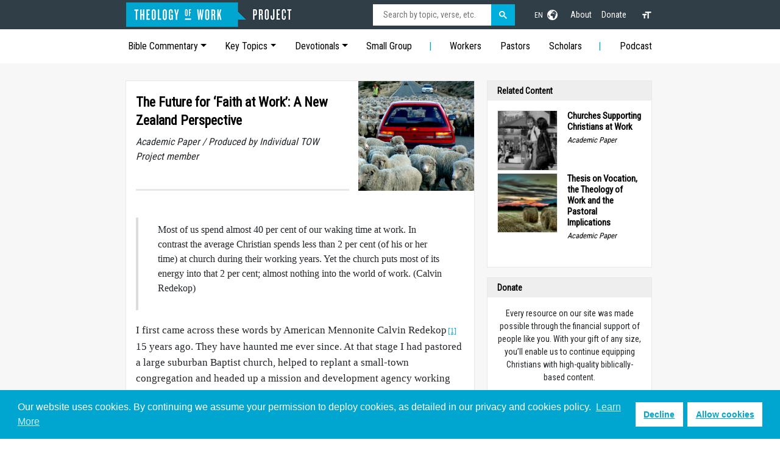

--- FILE ---
content_type: text/html; charset=UTF-8
request_url: http://host.theologyofwork.org/resources/the-future-for-faith-at-work-a-new-zealand-perspective
body_size: 120143
content:
<!DOCTYPE html>
<html lang="en">
<head>
		<meta http-equiv="content-type" content="text/html; charset=utf-8"/>
	<meta name="author" content="Theology of Work"/>
	<meta name="viewport" content="width=device-width, minimum-scale=1.0, maximum-scale=1.0, user-scalable=no, viewport-fit=cover"/>
	<meta name="robots" content="max-image-preview:standard">
	<meta name="robots" content="index, follow">
		<meta name="msapplication-TileColor" content="#da532c">
	<meta name="theme-color" content="#ffffff">
	<link rel="apple-touch-icon" sizes="180x180" href="/apple-touch-icon.png">
	<link rel="icon" type="image/png" sizes="32x32" href="/favicon-32x32.png">
	<link rel="icon" type="image/png" sizes="16x16" href="/favicon-16x16.png">
	<link rel="mask-icon" href="/safari-pinned-tab.svg" color="#5bbad5">
																						<meta name="google-site-verification" content="PK8Hw6NEfQ8muaIxOyO7pyJZ44Nx19mtOI01vrvJHnk" />
	<meta name="google-site-verification" content="grTKcneCzS6REiuiZqERBlMPRHfkkMxbBXqcL6fmeZA" />
				<!-- Google Tag Manager -->
		<script>(function(w,d,s,l,i){w[l]=w[l]||[];w[l].push({'gtm.start':
		new Date().getTime(),event:'gtm.js'});var f=d.getElementsByTagName(s)[0],
		j=d.createElement(s),dl=l!='dataLayer'?'&l='+l:'';j.async=true;j.src=
		'https://www.googletagmanager.com/gtm.js?id='+i+dl;f.parentNode.insertBefore(j,f);
		})(window,document,'script','dataLayer','GTM-5VPFJVK');</script>
		<!-- End Google Tag Manager -->
		
		<link rel="stylesheet" href="/assets/css/critical.css">
	<link rel="stylesheet" href="/assets/css/index.css">
		<link rel="stylesheet" href="/assets/css/cookie-consent.css">
	
		<style>
			@media (min-width: 992px) {
				nav#my-menu, #my-menu { display: none !important; }
			}
		</style>
	
		<link rel="preconnect" href="https://use.typekit.net" crossorigin>
	<link rel="stylesheet" href="https://use.typekit.net/zgt2mic.css" media="print" onload="this.media='all'">

	<!-- / https://optinmonster.com -->

					<title>The Future for ‘Faith at Work’: A New Zealand… | Theology of Work</title>
<script>
        if ((navigator.doNotTrack != "1" && 0) || !0) {
            window.addEventListener("load", function(){
                window.cookieconsent.initialise({
                    "palette": {
                        "popup": {
                            "background": "#00a6cf",
                            "text": "#ffffff",
                            "link": "#ffffff"
                        },
                        "button": {
                            "background":  "block" === "wire" ? "transparent" :  "#ffffff",
                            "text": "block" === "wire" ? "#ffffff" : "#00a6cf",
                            "border":  "block" === "wire" ? "#ffffff" : undefined
                        },
    		            "highlight": {
    			            "background":  "block" === "wire" ? "transparent" :  "#ffffff",
                            "text": "block" === "wire" ? "#ffffff" : "#00a6cf",
                            "border":  "block" === "wire" ? "#ffffff" : undefined
    			        }
                    },
                    "position": "bottom" === "toppush" ? "top" : "bottom",
                    "static": "bottom" === "toppush",
                    "theme": "block",
                    "type": "opt-in",
                    "content": {
                        "message": "Our website uses cookies. By continuing we assume your permission to deploy cookies, as detailed in our privacy and cookies policy.&nbsp;",
                        "dismiss": "CLOSE",
                        "link": "Learn More",
                        "href": "https://www.theologyofwork.org/about/privacy-policy",
    	                "allow":"Allow cookies",
    	                "deny":"Decline",
    	                "target":"_blank"
                    },
                    "revokable":0 === 1 ? true : false,
                    "dismissOnScroll":0 > 0 ? 0 : false,
                    "dismissOnTimeout":0 > 0 ? (0 * 1000) : false,
                    "cookie": {
    	                "expiryDays":365 !== 0 ? 365 : 365,
    	                "secure":0 === 1 ? true : false
    	            },
                    onInitialise: function (status) {
                        var type = this.options.type;
                        var didConsent = this.hasConsented();
                        if (type == "opt-in" && didConsent) {
                            // enable cookies
                            if (typeof optInCookiesConsented === "function") {
                                optInCookiesConsented();
                                console.log("Opt in cookies consented");
                            } else {
    	                        console.log("Opt in function not defined!");
    	                    }
                        }
                        if (type == "opt-out" && !didConsent) {
                            // disable cookies
                            if (typeof optOutCookiesNotConsented === "function") {
                                optOutCookiesNotConsented();
                                console.log("Opt out cookies not consented");
                            } else {
    	                        console.log("Opt out function not defined!");
    	                    }
                        }
                    },
                    onStatusChange: function(status, chosenBefore) {
                        var type = this.options.type;
                        var didConsent = this.hasConsented();
                        if (type == "opt-in" && didConsent) {
                            // enable cookies
                            if (typeof optInCookiesConsented === "function") {
                                optInCookiesConsented();
                                console.log("Opt in cookies consented");
                            } else {
    	                        console.log("Opt in function not defined!");
    	                    }
                        }
                        if (type == "opt-out" && !didConsent) {
                            // disable cookies
                            if (typeof optOutCookiesNotConsented === "function") {
                                optOutCookiesNotConsented();
                                console.log("Opt out cookies not consented");
                            } else {
    	                        console.log("Opt out function not defined!");
    	                    }
                        }
                    },
                    onRevokeChoice: function() {
                        var type = this.options.type;
                        if (type == "opt-in") {
                            // disable cookies
                            if (typeof optInCookiesRevoked === "function") {
                                optInCookiesRevoked();
                                console.log("Opt in cookies revoked");
                            } else {
    	                        console.log("Opt in revoked function not defined!");
    	                    }
                        }
                        if (type == "opt-out") {
                            // enable cookies
                            if (typeof optOutCookiesRevoked === "function") {
                                optOutCookiesRevoked();
                                console.log("Opt out cookies revoked");
                            } else {
    	                        console.log("Opt out revoked function not defined!");
    	                    }
                        }
                    }
                });
            });
        } else if (0) {
	        // disable cookies
            if (typeof optOutCookiesNotConsented === "function") {
                optOutCookiesNotConsented();
                console.log("Opt out cookies not consented");
            } else {
    	        console.log("Opt out function not defined!");
    	    }
	    }
    </script><meta name="generator" content="SEOmatic">
<meta name="keywords" content="The Future for ‘Faith at Work’: A New Zealand Perspective">
<meta name="description" content="Alistair Mackenzie reports on the Faith and Work movement in New Zealand: where it&#039;s come from and where it&#039;s going.">
<meta name="referrer" content="no-referrer-when-downgrade">
<meta name="robots" content="all">
<meta content="theologyofwork" property="fb:profile_id">
<meta content="417338635860391" property="fb:app_id">
<meta content="en" property="og:locale">
<meta content="Theology of Work" property="og:site_name">
<meta content="website" property="og:type">
<meta content="https://www.theologyofwork.org/resources/the-future-for-faith-at-work-a-new-zealand-perspective/" property="og:url">
<meta content="The Future for ‘Faith at Work’: A New Zealand Perspective" property="og:title">
<meta content="Alistair Mackenzie reports on the Faith and Work movement in New Zealand: where it&#039;s come from and where it&#039;s going." property="og:description">
<meta content="https://www.theologyofwork.org/assets/images/general/_1200x630_crop_center-center_82_none/faith-and-work-new-zealand.jpg?mtime=1675913068" property="og:image">
<meta content="1200" property="og:image:width">
<meta content="630" property="og:image:height">
<meta content="The Future for ‘Faith at Work’: A New Zealand Perspective" property="og:image:alt">
<meta content="https://www.instagram.com/theologyofwork/" property="og:see_also">
<meta content="https://www.youtube.com/c/TheologyofWorkProject" property="og:see_also">
<meta content="https://www.linkedin.com/company/theology-of-work-aroject/" property="og:see_also">
<meta content="https://www.facebook.com/theologyofwork/" property="og:see_also">
<meta content="https://twitter.com/TheoWorkProject" property="og:see_also">
<meta name="twitter:card" content="summary_large_image">
<meta name="twitter:site" content="@TheoWorkProject">
<meta name="twitter:creator" content="@TheoWorkProject">
<meta name="twitter:title" content="The Future for ‘Faith at Work’: A New Zealand Perspective">
<meta name="twitter:description" content="Alistair Mackenzie reports on the Faith and Work movement in New Zealand: where it&#039;s come from and where it&#039;s going.">
<meta name="twitter:image" content="https://www.theologyofwork.org/assets/images/general/_800x418_crop_center-center_82_none/faith-and-work-new-zealand.jpg?mtime=1675913068">
<meta name="twitter:image:width" content="800">
<meta name="twitter:image:height" content="418">
<meta name="twitter:image:alt" content="The Future for ‘Faith at Work’: A New Zealand Perspective">
<meta name="google-site-verification" content="PK8Hw6NEfQ8muaIxOyO7pyJZ44Nx19mtOI01vrvJHnk">
<link href="https://www.theologyofwork.org/resources/the-future-for-faith-at-work-a-new-zealand-perspective/" rel="canonical">
<link href="https://www.theologyofwork.org/" rel="home">
<link type="text/plain" href="https://www.theologyofwork.org/humans.txt" rel="author">
<link href="https://www.theologyofwork.org/cpresources/73a2b4e8/css/cookieconsent.min.css?v=1763489103" rel="stylesheet"></head>
<body id="layout" class="stretched no-transition device-md nocookiebanner showDisplay env-production">
			<!-- Google Tag Manager (noscript) -->
		<noscript><iframe src="https://www.googletagmanager.com/ns.html?id=GTM-5VPFJVK"
		height="0" width="0" style="display:none;visibility:hidden"></iframe></noscript>
		<!-- End Google Tag Manager (noscript) -->
		<svg xmlns="http://www.w3.org/2000/svg" style="display: none;">
		<symbol id="bootstrap" viewBox="0 0 118 94">
			<title>Bootstrap</title>
			<path fill-rule="evenodd" clip-rule="evenodd" d="M24.509 0c-6.733 0-11.715 5.893-11.492 12.284.214 6.14-.064 14.092-2.066 20.577C8.943 39.365 5.547 43.485 0 44.014v5.972c5.547.529 8.943 4.649 10.951 11.153 2.002 6.485 2.28 14.437 2.066 20.577C12.794 88.106 17.776 94 24.51 94H93.5c6.733 0 11.714-5.893 11.491-12.284-.214-6.14.064-14.092 2.066-20.577 2.009-6.504 5.396-10.624 10.943-11.153v-5.972c-5.547-.529-8.934-4.649-10.943-11.153-2.002-6.484-2.28-14.437-2.066-20.577C105.214 5.894 100.233 0 93.5 0H24.508zM80 57.863C80 66.663 73.436 72 62.543 72H44a2 2 0 01-2-2V24a2 2 0 012-2h18.437c9.083 0 15.044 4.92 15.044 12.474 0 5.302-4.01 10.049-9.119 10.88v.277C75.317 46.394 80 51.21 80 57.863zM60.521 28.34H49.948v14.934h8.905c6.884 0 10.68-2.772 10.68-7.727 0-4.643-3.264-7.207-9.012-7.207zM49.948 49.2v16.458H60.91c7.167 0 10.964-2.876 10.964-8.281 0-5.406-3.903-8.178-11.425-8.178H49.948z"></path>
		</symbol>
		<symbol id="home" viewBox="0 0 16 16">
			<path d="M8.354 1.146a.5.5 0 0 0-.708 0l-6 6A.5.5 0 0 0 1.5 7.5v7a.5.5 0 0 0 .5.5h4.5a.5.5 0 0 0 .5-.5v-4h2v4a.5.5 0 0 0 .5.5H14a.5.5 0 0 0 .5-.5v-7a.5.5 0 0 0-.146-.354L13 5.793V2.5a.5.5 0 0 0-.5-.5h-1a.5.5 0 0 0-.5.5v1.293L8.354 1.146zM2.5 14V7.707l5.5-5.5 5.5 5.5V14H10v-4a.5.5 0 0 0-.5-.5h-3a.5.5 0 0 0-.5.5v4H2.5z"/>
		</symbol>
		<symbol id="speedometer2" viewBox="0 0 16 16">
			<path d="M8 4a.5.5 0 0 1 .5.5V6a.5.5 0 0 1-1 0V4.5A.5.5 0 0 1 8 4zM3.732 5.732a.5.5 0 0 1 .707 0l.915.914a.5.5 0 1 1-.708.708l-.914-.915a.5.5 0 0 1 0-.707zM2 10a.5.5 0 0 1 .5-.5h1.586a.5.5 0 0 1 0 1H2.5A.5.5 0 0 1 2 10zm9.5 0a.5.5 0 0 1 .5-.5h1.5a.5.5 0 0 1 0 1H12a.5.5 0 0 1-.5-.5zm.754-4.246a.389.389 0 0 0-.527-.02L7.547 9.31a.91.91 0 1 0 1.302 1.258l3.434-4.297a.389.389 0 0 0-.029-.518z"/>
			<path fill-rule="evenodd" d="M0 10a8 8 0 1 1 15.547 2.661c-.442 1.253-1.845 1.602-2.932 1.25C11.309 13.488 9.475 13 8 13c-1.474 0-3.31.488-4.615.911-1.087.352-2.49.003-2.932-1.25A7.988 7.988 0 0 1 0 10zm8-7a7 7 0 0 0-6.603 9.329c.203.575.923.876 1.68.63C4.397 12.533 6.358 12 8 12s3.604.532 4.923.96c.757.245 1.477-.056 1.68-.631A7 7 0 0 0 8 3z"/>
		</symbol>
		<symbol id="table" viewBox="0 0 16 16">
			<path d="M0 2a2 2 0 0 1 2-2h12a2 2 0 0 1 2 2v12a2 2 0 0 1-2 2H2a2 2 0 0 1-2-2V2zm15 2h-4v3h4V4zm0 4h-4v3h4V8zm0 4h-4v3h3a1 1 0 0 0 1-1v-2zm-5 3v-3H6v3h4zm-5 0v-3H1v2a1 1 0 0 0 1 1h3zm-4-4h4V8H1v3zm0-4h4V4H1v3zm5-3v3h4V4H6zm4 4H6v3h4V8z"/>
		</symbol>
		<symbol id="people-circle" viewBox="0 0 16 16">
			<path d="M11 6a3 3 0 1 1-6 0 3 3 0 0 1 6 0z"/>
			<path fill-rule="evenodd" d="M0 8a8 8 0 1 1 16 0A8 8 0 0 1 0 8zm8-7a7 7 0 0 0-5.468 11.37C3.242 11.226 4.805 10 8 10s4.757 1.225 5.468 2.37A7 7 0 0 0 8 1z"/>
		</symbol>
		<symbol id="grid" viewBox="0 0 16 16">
			<path d="M1 2.5A1.5 1.5 0 0 1 2.5 1h3A1.5 1.5 0 0 1 7 2.5v3A1.5 1.5 0 0 1 5.5 7h-3A1.5 1.5 0 0 1 1 5.5v-3zM2.5 2a.5.5 0 0 0-.5.5v3a.5.5 0 0 0 .5.5h3a.5.5 0 0 0 .5-.5v-3a.5.5 0 0 0-.5-.5h-3zm6.5.5A1.5 1.5 0 0 1 10.5 1h3A1.5 1.5 0 0 1 15 2.5v3A1.5 1.5 0 0 1 13.5 7h-3A1.5 1.5 0 0 1 9 5.5v-3zm1.5-.5a.5.5 0 0 0-.5.5v3a.5.5 0 0 0 .5.5h3a.5.5 0 0 0 .5-.5v-3a.5.5 0 0 0-.5-.5h-3zM1 10.5A1.5 1.5 0 0 1 2.5 9h3A1.5 1.5 0 0 1 7 10.5v3A1.5 1.5 0 0 1 5.5 15h-3A1.5 1.5 0 0 1 1 13.5v-3zm1.5-.5a.5.5 0 0 0-.5.5v3a.5.5 0 0 0 .5.5h3a.5.5 0 0 0 .5-.5v-3a.5.5 0 0 0-.5-.5h-3zm6.5.5A1.5 1.5 0 0 1 10.5 9h3a1.5 1.5 0 0 1 1.5 1.5v3a1.5 1.5 0 0 1-1.5 1.5h-3A1.5 1.5 0 0 1 9 13.5v-3zm1.5-.5a.5.5 0 0 0-.5.5v3a.5.5 0 0 0 .5.5h3a.5.5 0 0 0 .5-.5v-3a.5.5 0 0 0-.5-.5h-3z"/>
		</symbol>
	</svg>
	<a href="#" name="toc"></a>
	<div id="wrapper">
		<!-- DESKTOP MENU -->
		<header id="header" class="bg-dark text-white mb-0">
			<nav id="primary-menu" class="container">
				<div class="d-block d-lg-flex flex-wrap align-items-center justify-content-center justify-content-lg-start primary-items">
					<div id="mmenu-trigger" class="d-block d-lg-none">
						<a href="#my-menu">
							<svg viewBox="0 0 100 80" width="12" height="18">
								<rect width="100" height="16"></rect>
								<rect y="30" width="100" height="16"></rect>
								<rect y="60" width="100" height="16"></rect>
							</svg>
						</a>
					</div>
											<!-- LOGOS: TOW -->
						<div id="logo" class="nav col-12 col-lg-4">
							<a href="/" class="standard-logo" data-dark-logo="/assets/images/site/tow_logo.png"><img src="/assets/images/site/tow_logo.png" alt="Theology of Work"></a>
							<a href="/" class="retina-logo" data-dark-logo="/assets/images/site/tow_logo_mobile.png"><img src="/assets/images/site/tow_logo_mobile.png" alt="Theology of Work"></a>
						</div>
						<div class="col-12 col-lg-8 d-lg-flex flex-wrap align-items-center justify-content-center justify-content-lg-end text-white primary-links">
							<!-- GOOGLE SEARCH -->
							<div class="col-12 col-lg-5 mb-lg-0 me-lg-3 search-wrap">
								<div class="input-group divcenter google-searchbox">
									<div class="gcse-searchbox-only" data-resultsUrl="/search/results" data-newWindow="false" data-queryParameterName="q"></div>
								</div>
							</div>
							<!-- LANGUAGES -->
							<div class="col-1 dropdown dropdown-lang mx-2 ">
								<a href="#" class="d-block text-white text-decoration-none" id="dropdownUser1" data-bs-toggle="dropdown" aria-expanded="false">
									<span class="me-1">EN</span>
									<svg xmlns="http://www.w3.org/2000/svg" width="17" height="17" viewBox="0 0 24 24">
										<path d="M12 0c-6.627 0-12 5.373-12 12s5.373 12 12 12 12-5.373 12-12-5.373-12-12-12zm9.567 9.098c-.059-.058-.127-.108-.206-.138-.258-.101-1.35.603-1.515.256-.108-.231-.327.148-.578.008-.121-.067-.459-.52-.611-.465-.312.112.479.974.694 1.087.203-.154.86-.469 1.002-.039.271.812-.745 1.702-1.264 2.171-.775.702-.63-.454-1.159-.86-.277-.213-.274-.667-.555-.824-.125-.071-.7-.732-.694-.821l-.017.167c-.095.072-.297-.27-.319-.325 0 .298.485.772.646 1.011.273.409.42 1.005.756 1.339.179.18.866.923 1.045.908l.921-.437c.649.154-1.531 3.237-1.738 3.619-.171.321.139 1.112.114 1.49-.029.437-.374.579-.7.817-.35.255-.268.752-.562.934-.521.321-.897 1.366-1.639 1.361-.219-.001-1.151.364-1.273.007-.095-.258-.223-.455-.356-.71-.131-.25-.015-.51-.175-.731-.11-.154-.479-.502-.513-.684-.002-.157.118-.632.283-.715.231-.118.044-.462.016-.663-.048-.357-.27-.652-.535-.859-.393-.302-.189-.542-.098-.974 0-.206-.126-.476-.402-.396-.57.166-.396-.445-.812-.417-.299.021-.543.211-.821.295-.349.104-.707-.083-1.053-.126-1.421-.179-1.885-1.804-1.514-2.976.037-.192-.115-.547-.048-.696.159-.352.485-.752.768-1.021.16-.152.365-.113.553-.231.29-.182.294-.558.578-.789.404-.328.956-.321 1.482-.392.281-.037 1.35-.268 1.518-.06 0 .039.193.611-.019.578.438.023 1.061.756 1.476.585.213-.089.135-.744.573-.427.265.19 1.45.275 1.696.07.152-.125.236-.939.053-1.031.117.116-.618.125-.686.099-.122-.044-.235.115-.43.025.117.055-.651-.358-.22-.674-.181.132-.349-.037-.544.109-.135.109.062.181-.13.277-.305.155-.535-.53-.649-.607-.118-.077-1.024-.713-.777-.298l.797.793c-.04.026-.209-.289-.209-.059.053-.136.02.585-.105.35-.056-.09.091-.14.006-.271 0-.085-.23-.169-.275-.228-.126-.157-.462-.502-.644-.585-.05-.024-.771.088-.832.111-.071.099-.131.203-.181.314-.149.055-.29.127-.423.216l-.159.356c-.068.061-.772.294-.776.303.03-.076-.492-.172-.457-.324.038-.167.215-.687.169-.877-.048-.199 1.085.287 1.158-.238.029-.227.047-.492-.316-.531.069.008.702-.249.807-.364.148-.169.486-.447.731-.447.286 0 .225-.417.356-.622.133.053-.071.38.088.512-.01-.104.45.057.494.033.105-.056.691-.023.601-.299-.101-.28.052-.197.183-.255-.02.008.248-.458.363-.456-.104-.089-.398.112-.516.103-.308-.024-.177-.525-.061-.672.09-.116-.246-.258-.25-.036-.006.332-.314.633-.243 1.075.109.666-.743-.161-.816-.115-.283.172-.515-.216-.368-.449.149-.238.51-.226.659-.48.104-.179.227-.389.388-.524.541-.454.689-.091 1.229-.042.526.048.178.125.105.327-.07.192.289.261.413.1.071-.092.232-.326.301-.499.07-.175.578-.2.527-.365 2.72 1.148 4.827 3.465 5.694 6.318zm-11.113-3.779l.068-.087.073-.019c.042-.034.086-.118.151-.104.043.009.146.095.111.148-.037.054-.066-.049-.081.101-.018.169-.188.167-.313.222-.087.037-.175-.018-.09-.104l.088-.108-.007-.049zm.442.245c.046-.045.138-.008.151-.094.014-.084.078-.178-.008-.335-.022-.042.116-.082.051-.137l-.109.032s.155-.668.364-.366l-.089.103c.135.134.172.47.215.687.127.066.324.078.098.192.117-.02-.618.314-.715.178-.072-.083.317-.139.307-.173-.004-.011-.317-.02-.265-.087zm1.43-3.547l-.356.326c-.36.298-1.28.883-1.793.705-.524-.18-1.647.667-1.826.673-.067.003.002-.641.36-.689-.141.021.993-.575 1.185-.805.678-.146 1.381-.227 2.104-.227l.326.017zm-5.086 1.19c.07.082.278.092-.026.288-.183.11-.377.809-.548.809-.51.223-.542-.439-1.109.413-.078.115-.395.158-.644.236.685-.688 1.468-1.279 2.327-1.746zm-5.24 8.793c0-.541.055-1.068.139-1.586l.292.185c.113.135.113.719.169.911.139.482.484.751.748 1.19.155.261.414.923.332 1.197.109-.179 1.081.824 1.259 1.033.418.492.74 1.088.061 1.574-.219.158.334 1.14.049 1.382l-.365.094c-.225.138-.235.397-.166.631-1.562-1.765-2.518-4.076-2.518-6.611zm14.347-5.823c.083-.01-.107.167-.107.167.033.256.222.396.581.527.437.157.038.455-.213.385-.139-.039-.854-.255-.879.025 0 .167-.679.001-.573-.175.073-.119.05-.387.186-.562.193-.255.38-.116.386.032-.001.394.398-.373.619-.399z"/>
									</svg>
								</a>
																<ul class="dropdown-menu text-small " aria-labelledby="dropdownUser1">
																											<li><a href="https://www.theologyofwork.org/zh-hans/" class="dropdown-item" title="简体 Simplified Chinese">简体 Simplified Chinese</a></li>
																											<li><a href="https://www.theologyofwork.org/zh-hant/" class="dropdown-item" title="繁體 Traditional Chinese">繁體 Traditional Chinese</a></li>
																											<li><a href="https://www.theologyofwork.or.kr" class="dropdown-item" title="한국어">한국어</a></li>
																											<li><a href="https://www.teologiadeltrabajo.org/" class="dropdown-item" title="Español">Español</a></li>
																											<li><a href="/nen-tang-kinh-thanh-ve-cong-viec" class="dropdown-item" title="ngôn ngữ tiếng Việt">ngôn ngữ tiếng Việt</a></li>
																											<li><a href="https://www.teologiadotrabalho.org/" class="dropdown-item" title="Português">Português</a></li>
																											<li><a href="https://www.teologikerja.org/" class="dropdown-item" title="Bahasa Indonesia">Bahasa Indonesia</a></li>
																	</ul>
							</div>
							<!-- OTHER LINKS -->
														<ul class="nav col-3 col-lg-auto justify-content-center primary-links-other ">
																									<li><a href="https://www.theologyofwork.org/about/" class="nav-link px-2" title="About">About</a></li>
																									<li><a href="/donate" class="nav-link px-2" title="Donate">Donate</a></li>
															</ul>
							<!-- ACCESSIBILITY -->
							<div class="col-1 col-lg-auto ms-lg-3 font-toggle">
								<a onclick="fontToggle()"><svg xmlns="http://www.w3.org/2000/svg" viewBox="0 0 24 24" fill="white" width="18px" height="18px"><path d="M0 0h24v24H0z" fill="none"/><path d="M9 4v3h5v12h3V7h5V4H9zm-6 8h3v7h3v-7h3V9H3v3z"/></svg></a>
							</div>
						</div>
									</div>
			</nav>
			<nav id="secondary-menu" class="d-none d-md-block py-2 bg-white">
				<div class="container">
					<ul class="nav me-auto d-flex flex-wrap align-items-center justify-content-between new-dropdown">
																			<li class="nav-item">
																<a href="#" class="nav-link dropdown-toggle d-none d-lg-block dropdown-toggle" id="dropdown10" data-bs-toggle="dropdown" aria-expanded="false">Bible Commentary</a>
																	
<ul class="dropdown-menu bible px-4 py-3" aria-labelledby="dropdown10">
						<li class="heading">Old Testament</li>
								<li>
								<a href="https://www.theologyofwork.org/old-testament/genesis-1-11-and-work/" title="Genesis 1-11">Genesis 1-11</a>
			</li>
								<li>
								<a href="https://www.theologyofwork.org/old-testament/genesis-12-50-and-work/" title="Genesis 12-50">Genesis 12-50</a>
			</li>
								<li>
								<a href="https://www.theologyofwork.org/old-testament/exodus-and-work/" title="Exodus">Exodus</a>
			</li>
								<li>
								<a href="https://www.theologyofwork.org/old-testament/leviticus-and-work/" title="Leviticus">Leviticus</a>
			</li>
								<li>
								<a href="https://www.theologyofwork.org/old-testament/numbers-and-work/" title="Numbers">Numbers</a>
			</li>
								<li>
								<a href="https://www.theologyofwork.org/old-testament/deuteronomy-and-work/" title="Deuteronomy">Deuteronomy</a>
			</li>
								<li>
								<a href="https://www.theologyofwork.org/old-testament/joshua-judges-and-work/" title="Joshua">Joshua</a>
			</li>
								<li>
								<a href="https://www.theologyofwork.org/old-testament/joshua-judges-and-work/" title="Judges">Judges</a>
			</li>
								<li>
								<a href="https://www.theologyofwork.org/old-testament/ruth-and-work/" title="Ruth">Ruth</a>
			</li>
								<li>
								<a href="https://www.theologyofwork.org/old-testament/samuel-kings-chronicles-and-work/" title="1 Samuel">1 Samuel</a>
			</li>
								<li>
								<a href="https://www.theologyofwork.org/old-testament/samuel-kings-chronicles-and-work/" title="2 Samuel">2 Samuel</a>
			</li>
								<li>
								<a href="https://www.theologyofwork.org/old-testament/samuel-kings-chronicles-and-work/" title="1 Kings">1 Kings</a>
			</li>
								<li>
								<a href="https://www.theologyofwork.org/old-testament/samuel-kings-chronicles-and-work/" title="2 Kings">2 Kings</a>
			</li>
								<li>
								<a href="https://www.theologyofwork.org/old-testament/samuel-kings-chronicles-and-work/" title="1 Chronicles">1 Chronicles</a>
			</li>
								<li>
								<a href="https://www.theologyofwork.org/old-testament/samuel-kings-chronicles-and-work/" title="2 Chronicles">2 Chronicles</a>
			</li>
								<li>
								<a href="https://www.theologyofwork.org/old-testament/ezra-nehemiah-esther/" title="Ezra">Ezra</a>
			</li>
								<li>
								<a href="https://www.theologyofwork.org/old-testament/ezra-nehemiah-esther/nehemiah/" title="Nehemiah">Nehemiah</a>
			</li>
								<li>
								<a href="https://www.theologyofwork.org/old-testament/ezra-nehemiah-esther/esther/" title="Esther">Esther</a>
			</li>
								<li>
								<a href="https://www.theologyofwork.org/old-testament/job/" title="Job">Job</a>
			</li>
								<li>
								<a href="https://www.theologyofwork.org/old-testament/psalms-and-work/" title="Psalms">Psalms</a>
			</li>
								<li>
								<a href="https://www.theologyofwork.org/old-testament/proverbs/" title="Proverbs">Proverbs</a>
			</li>
								<li>
								<a href="https://www.theologyofwork.org/old-testament/ecclesiastes/" title="Ecclesiastes">Ecclesiastes</a>
			</li>
								<li>
								<a href="https://www.theologyofwork.org/old-testament/song-of-songs/" title="Song of Songs">Song of Songs</a>
			</li>
								<li>
								<a href="https://www.theologyofwork.org/old-testament/introduction-to-the-prophets/" title="Intro to the Prophets">Intro to the Prophets</a>
			</li>
								<li>
								<a href="https://www.theologyofwork.org/old-testament/isaiah/" title="Isaiah">Isaiah</a>
			</li>
								<li>
								<a href="https://www.theologyofwork.org/old-testament/jeremiah-lamentations/" title="Jeremiah">Jeremiah</a>
			</li>
								<li>
								<a href="https://www.theologyofwork.org/old-testament/jeremiah-lamentations/" title="Lamentations">Lamentations</a>
			</li>
								<li>
								<a href="https://www.theologyofwork.org/old-testament/ezekiel/" title="Ezekiel">Ezekiel</a>
			</li>
								<li>
								<a href="https://www.theologyofwork.org/old-testament/daniel/" title="Daniel">Daniel</a>
			</li>
								<li>
								<a href="https://www.theologyofwork.org/old-testament/the-twelve-prophets/faith-and-work-before-the-exilehosea-amos-obadiah-joel-micah/" title="Hosea">Hosea</a>
			</li>
								<li>
								<a href="https://www.theologyofwork.org/old-testament/the-twelve-prophets/faith-and-work-before-the-exilehosea-amos-obadiah-joel-micah/" title="Joel">Joel</a>
			</li>
								<li>
								<a href="https://www.theologyofwork.org/old-testament/the-twelve-prophets/faith-and-work-before-the-exilehosea-amos-obadiah-joel-micah/" title="Amos">Amos</a>
			</li>
								<li>
								<a href="https://www.theologyofwork.org/old-testament/the-twelve-prophets/faith-and-work-before-the-exilehosea-amos-obadiah-joel-micah/" title="Obadiah">Obadiah</a>
			</li>
								<li>
								<a href="https://www.theologyofwork.org/old-testament/the-twelve-prophets/jonah-and-gods-blessing-for-all-nations/" title="Jonah">Jonah</a>
			</li>
								<li>
								<a href="https://www.theologyofwork.org/old-testament/the-twelve-prophets/faith-and-work-before-the-exilehosea-amos-obadiah-joel-micah/" title="Micah">Micah</a>
			</li>
								<li>
								<a href="https://www.theologyofwork.org/old-testament/the-twelve-prophets/faith-and-work-during-the-exilenahum-habakkuk-zephaniah/" title="Nahum">Nahum</a>
			</li>
								<li>
								<a href="https://www.theologyofwork.org/old-testament/the-twelve-prophets/faith-and-work-during-the-exilenahum-habakkuk-zephaniah/" title="Habakkuk">Habakkuk</a>
			</li>
								<li>
								<a href="https://www.theologyofwork.org/old-testament/the-twelve-prophets/faith-and-work-during-the-exilenahum-habakkuk-zephaniah/" title="Zephaniah">Zephaniah</a>
			</li>
								<li>
								<a href="https://www.theologyofwork.org/old-testament/the-twelve-prophets/faithful-work-after-the-exilehaggai-zechariah-malachi/" title="Haggai">Haggai</a>
			</li>
								<li>
								<a href="https://www.theologyofwork.org/old-testament/the-twelve-prophets/faithful-work-after-the-exilehaggai-zechariah-malachi/" title="Zechariah">Zechariah</a>
			</li>
								<li>
								<a href="https://www.theologyofwork.org/old-testament/the-twelve-prophets/faithful-work-after-the-exilehaggai-zechariah-malachi/" title="Malachi">Malachi</a>
			</li>
								<li class="heading">New Testament</li>
								<li>
								<a href="https://www.theologyofwork.org/new-testament/matthew/" title="Matthew">Matthew</a>
			</li>
								<li>
								<a href="https://www.theologyofwork.org/new-testament/mark/" title="Mark">Mark</a>
			</li>
								<li>
								<a href="https://www.theologyofwork.org/new-testament/luke/" title="Luke">Luke</a>
			</li>
								<li>
								<a href="https://www.theologyofwork.org/new-testament/john/" title="John">John</a>
			</li>
								<li>
								<a href="https://www.theologyofwork.org/new-testament/acts/" title="Acts">Acts</a>
			</li>
								<li>
								<a href="https://www.theologyofwork.org/new-testament/romans-and-work/" title="Romans">Romans</a>
			</li>
								<li>
								<a href="https://www.theologyofwork.org/new-testament/1-corinthians/" title="1 Corinthians">1 Corinthians</a>
			</li>
								<li>
								<a href="https://www.theologyofwork.org/new-testament/2-corinthians/" title="2 Corinthians">2 Corinthians</a>
			</li>
								<li>
								<a href="https://www.theologyofwork.org/new-testament/galatians-ephesians-philippians/galatians-and-work/" title="Galatians">Galatians</a>
			</li>
								<li>
								<a href="https://www.theologyofwork.org/new-testament/galatians-ephesians-philippians/ephesians-and-work/" title="Ephesians">Ephesians</a>
			</li>
								<li>
								<a href="https://www.theologyofwork.org/new-testament/galatians-ephesians-philippians/philippians-and-work/" title="Philippians">Philippians</a>
			</li>
								<li>
								<a href="https://www.theologyofwork.org/new-testament/colossians-philemon/colossians-and-work/" title="Colossians">Colossians</a>
			</li>
								<li>
								<a href="https://www.theologyofwork.org/new-testament/thessalonians/" title="1 Thessalonians">1 Thessalonians</a>
			</li>
								<li>
								<a href="https://www.theologyofwork.org/new-testament/thessalonians/" title="2 Thessalonians">2 Thessalonians</a>
			</li>
								<li>
								<a href="https://www.theologyofwork.org/new-testament/pastoral-epistles/1-timothy-working-for-order-in-gods-household/" title="1 Timothy">1 Timothy</a>
			</li>
								<li>
								<a href="https://www.theologyofwork.org/new-testament/pastoral-epistles/2-timothy-encouragement-for-a-faithful-worker/" title="2 Timothy">2 Timothy</a>
			</li>
								<li>
								<a href="https://www.theologyofwork.org/new-testament/pastoral-epistles/titus-working-for-good-deeds/" title="Titus">Titus</a>
			</li>
								<li>
								<a href="https://www.theologyofwork.org/new-testament/colossians-philemon/philemon/" title="Philemon">Philemon</a>
			</li>
								<li>
								<a href="https://www.theologyofwork.org/new-testament/hebrews/" title="Hebrews">Hebrews</a>
			</li>
								<li>
								<a href="https://www.theologyofwork.org/new-testament/general-epistles/james-faith-works/" title="James">James</a>
			</li>
								<li>
								<a href="https://www.theologyofwork.org/new-testament/general-epistles/1-peter-serving-the-world-as-resident-alien-priests/" title="1 Peter">1 Peter</a>
			</li>
								<li>
								<a href="https://www.theologyofwork.org/new-testament/general-epistles/2-peter-work-and-new-creation/" title="2 Peter">2 Peter</a>
			</li>
								<li>
								<a href="https://www.theologyofwork.org/new-testament/general-epistles/1-john-walking-in-the-light/" title="1 John">1 John</a>
			</li>
								<li>
								<a href="https://www.theologyofwork.org/new-testament/general-epistles/2-john-and-work/" title="2 John">2 John</a>
			</li>
								<li>
								<a href="https://www.theologyofwork.org/new-testament/general-epistles/3-john-and-work/" title="3 John">3 John</a>
			</li>
								<li>
								<a href="https://www.theologyofwork.org/new-testament/general-epistles/jude/" title="Jude">Jude</a>
			</li>
								<li>
								<a href="https://www.theologyofwork.org/new-testament/revelation/" title="Revelation">Revelation</a>
			</li>
			</ul>
																							</li>
													<li class="nav-item">
																<a href="#" class="nav-link dropdown dropdown-toggle" id="dropdown10" data-bs-toggle="dropdown" aria-expanded="false">Key Topics</a>
																									<ul class="dropdown-menu px-3 py-2" aria-labelledby="dropdown10">
																	<li class="nav-item">
																<a href="https://www.theologyofwork.org/resources/what-does-the-bible-say-about-work/" class="nav-link">10 Key Points About Work in the Bible Every Christian Should Know</a>
																							</li>
													<li class="nav-item">
																<a href="https://www.theologyofwork.org/key-topics/vocation-overview-article/" class="nav-link">Calling &amp; Vocation</a>
																							</li>
													<li class="nav-item">
																<a href="https://www.theologyofwork.org/key-topics/competition-and-work/" class="nav-link">Competition and Work</a>
																							</li>
													<li class="nav-item">
																<a href="/key-topics/ethics" class="nav-link">Ethics</a>
																							</li>
													<li class="nav-item">
																<a href="/key-topics/the-equipping-church" class="nav-link">Equipping Church</a>
																							</li>
													<li class="nav-item">
																<a href="/key-topics/evangelism-sharing-the-gospel-at-work-overview" class="nav-link">Evangelism - Sharing the Gospel at Work</a>
																							</li>
													<li class="nav-item">
																<a href="/key-topics/finance" class="nav-link">Finance</a>
																							</li>
													<li class="nav-item">
																<a href="/key-topics/provision-wealth" class="nav-link">Provision &amp; Wealth</a>
																							</li>
													<li class="nav-item">
																<a href="/key-topics/rest-and-work-overview" class="nav-link">Rest &amp; Work</a>
																							</li>
													<li class="nav-item">
																<a href="/key-topics/truth-deception" class="nav-link">Truth &amp; Deception</a>
																							</li>
													<li class="nav-item">
																<a href="/key-topics/women-and-work-in-the-old-testament" class="nav-link">Women Workers in the Old Testament</a>
																							</li>
													<li class="nav-item">
																<a href="/key-topics/women-workers-in-the-new-testament" class="nav-link">Women Workers in the New Testament</a>
																							</li>
													<li class="nav-item">
																<a href="https://www.theologyofwork.org/key-topics/beyond-rank-and-power-what-philemon-tells-us-about-leadership/" class="nav-link">Beyond Rank and Power: What Philemon Tells Us About Leadership</a>
																							</li>
															</ul>
															</li>
													<li class="nav-item">
																<a href="#" class="nav-link dropdown dropdown-toggle" id="dropdown10" data-bs-toggle="dropdown" aria-expanded="false">Devotionals</a>
																									<ul class="dropdown-menu px-3 py-2" aria-labelledby="dropdown10">
																	<li class="nav-item">
																<a href="/resources/view-all/books-of-the-bible" class="nav-link">Plans About Books of the Bible</a>
																							</li>
													<li class="nav-item">
																<a href="/resources/view-all/plans-for-women" class="nav-link">Plans for Women</a>
																							</li>
													<li class="nav-item">
																<a href="/devotions/anxiety-about-work-devotional" class="nav-link">Anxiety About Work</a>
																							</li>
													<li class="nav-item">
																<a href="/devotions/conflict-at-work-devotional" class="nav-link">Conflict at Work</a>
																							</li>
													<li class="nav-item">
																<a href="/devotions/if-im-suffering-is-god-punishing-me-devotional" class="nav-link">If I’m Suffering, is God Punishing Me?</a>
																							</li>
													<li class="nav-item">
																<a href="https://www.theologyofwork.org/resources/learn-from-the-psalms-how-to-pray-through-your-work" class="nav-link">Learning From the Psalms How to Pray Through Your Work</a>
																							</li>
													<li class="nav-item">
																<a href="/devotions/what-is-gods-calling-for-your-work-devotional" class="nav-link">What Is God’s Calling For Your Work?</a>
																							</li>
													<li class="nav-item">
																<a href="/the-high-calling" class="nav-link">Daily Devotions from The High Calling</a>
																							</li>
													<li class="nav-item">
																<a href="/devotions" class="nav-link">View all devotions...</a>
																							</li>
															</ul>
															</li>
													<li class="nav-item pipeline">
																<a href="/small-group-studies" class="nav-link pipeline">Small Group</a>
																							</li>
													<li class="nav-item">
																<a href="/christians" class="nav-link">Workers</a>
																							</li>
													<li class="nav-item">
																<a href="/pastors" class="nav-link">Pastors</a>
																							</li>
													<li class="nav-item pipeline">
																<a href="/scholars" class="nav-link pipeline">Scholars</a>
																							</li>
													<li class="nav-item">
																<a href="/makingitwork" class="nav-link">Podcast</a>
																							</li>
											</ul>
				</div>
			</nav>
		</header>
		<!-- CONTENT -->
					
									
						

		
	<section id="content" class="common detail mt-0 py-1 pt-lg-1 pb-lg-5">
		<div class="container mt-4">
			<div class="row">
				<div class="col-12 col-lg-8 px-3 px-lg-2 body">
					
<div class="body-lead">
			<div class="col-8 body-lead-title">
						<h1>The Future for ‘Faith at Work’: A New Zealand Perspective</h1>
				<span>Academic Paper / Produced by Individual TOW Project member</span>
		<style>body #wrapper section#content.detail .body .body-lead .body-lead-title p span { font-size: 0.875rem !important; font-style:  normal; }</style>
		<div class="body-lead-divider"></div>

		</div>
		<div class="col body-lead-img body-lead-img-header">
									<img class="img-fluid" loading="lazy" src="/assets/images/general/_bodyHeader190x180/faith-and-work-new-zealand.jpg" alt="Faith and work new zealand" width="190" height="180">

		</div>
	</div>
					    
	<div class="pt-4 body-main">
											<blockquote>Most of us spend almost 40 per cent of our waking time at work. In contrast the average Christian spends less than 2 per cent (of his or her time) at church during their working years. Yet the church puts most of its energy into that 2 per cent; almost nothing into the world of work. (Calvin Redekop)<p> </p>
</blockquote>

<p>I first came across these words by American Mennonite Calvin Redekop<span class="footnote">1</span><sup> </sup>15 years ago. They have haunted me ever since. At that stage I had pastored a large suburban Baptist church, helped to replant a small-town congregation and headed up a mission and development agency working among the urban poor in several large Asian cities, while also teaching the theology of mission part time. However, the real challenge came when, in the course of my teaching, I became convinced that a major contributing factor to the declining influence of the church in New Zealand was its failure to apply sound mission principles to the way it operated at home. I came to believe that the church was failing miserably to resource its largest mission force, its own members mobilized every day of the week to interact with people outside the church in their places of work. It seemed that Christians were hardly conscious that a profound missionary encounter was taking place there, nor that the future shape of the church might be decided in that context. This situation then became a personal challenge. What could I do about it?</p>

<p>It seems that David Clark has experienced the same challenge, the same dissatisfaction with the church as just a club or support group for those who are already members, and the same desire to see the people of God contributing good things to the life of the world. In David Clark's words, this means 'a diaconal church that liberates its laity to model and build communities transformed by the gifts of the kingdom community'.<span class="footnote">2</span> However, when you start thinking like this, you find yourself on a journey that leads to a vision of a church with very different priorities, and engaged in a struggle to understand what such a church really looks like.</p>

<p>All this starts innocently enough. As David Clark says: 'A diaconal church has two main forms — the Christian community gathered for worship, learning and caring; the Christian community dispersed to fulfil its mission in the world. '<span class="footnote">3</span> Nothing too different or radical about that. But then: 'To equip the laity to be servants of the kingdom community a new form of church leadership is needed.'<span class="footnote">4</span> That is different. And then: 'For a diaconal church to fulfil its mission, the mould of Christendom, which continues to embody an anachronistic model of church, rnust be broken. '<span class="footnote">5</span> That is revolution!</p>

<p style="margin-left:3.95pt;">For me, this challenge has become focused on trying to understand one particular question: 'What is required to resource the people of God for ministry in daily life through their work?' Hence the 'Faith at Work' label in the title of this chapter. For the purposes of this chapter, Faith at Work (FAW from here on) refers to the wider movement and not just to those groups that identify themselves by that title.<span class="footnote">6</span></p>

<h3 style="margin-left: 1.2pt;">Where have we come from?</h3>

<p>The only future that we can predict with any confidence is one growing out of things that we can already see beginning now — contemporary movements that are gaining momentum and continuing a trajectory that other such movements have pointed towards. For this reason we are fortunate that an historical analysis of the FAW movement has begun. David Miller has recently completed an analysis of the history and promise of FAW in America.<span class="footnote">7</span> David Clark's Breaking the Mould of Christendom includes a helpful description (Parts 3 and 4) of some models of FAW that have been experimented with in the UK. In New Zealand, Seton Horrill has helpfully traced the history of industrial mission there.<span class="footnote">8</span> And I have tracked historical developments in Christian understandings of vocation and the theology of work, with a special focus on the second half of the twentieth century.</p>

<h3>Where are we at?</h3>

<p>In the 14 years that I have been researching, teaching and writing about faith and work, there has never been as much interest in these issues as there is now. This is evidenced in:</p>

<ul>
<li>the publishing boom — as described in Pete Hammond's introduction to The Marketplace Annotated Bibliography<span class="footnote">9</span></li>
<li>the multiplication of different workplace ministries — described in the Preface to the International Faith and Work Directory<span class="footnote">10</span></li>
<li>increasing interest in teaching courses related to faith and work issues — as listed in the International Faith and Work Directory<span class="footnote">11</span></li>
<li>growing academic interest within the business academy<span class="footnote">12</span></li>
</ul>

<p>The four most interesting recent developments that I note include: the rapid multiplication of faith at work groups; the increasing involvement of Christians from evangelical and Pentecostal church backgrounds; gradually increasing interest in faith at work in academic circles; and a fascination with spirituality and work in the wider culture outside the church. I suggest that all these trends will continue in the near future. But where is FAW going? And what will be the most influential forces that shape its future?</p>

<p>My answer to this question revolves around a series of other questions. How these questions are answered will determine the future for the FAW movernent. It is these questions that shape the rest of this chapter.</p>

<h3>Where are we going?</h3>

<p><em>The​ churches — can they help?</em></p>

<p>Many of the FAW ministries that grew in the twentieth century were developed with the support and involvement of churches engaged in the ecumenical movement. The rapid multiplication of workplace ministries that is now occurring around the world is largely the work of parachurch ministries and entrepreneurial business people. Many such initiatives are born out of frustration with the inertia of the churches. Some of its proponents view present churches as more of a hindrance than a help to ministry in daily life. Church leaders are easily upset and afienated by this sort of rhetoric. And the situation becomes more complicated when workplace ministries start to function as alternatives to church.</p>

<p>At the same time many other advocates of FAW are happy to work with quite traditional expressions of church. Some have sought recognition and ordination in these churches. And many suggestions are made about what existing churches can do to enhance ministry in daily life.<span class="footnote">13</span></p>

<p>Some, like Australian Robert Banks, are convinced 'the church in the home' provides the best way to help people integrate faith and daily life.<span class="footnote">14</span> For Banks, large, formal congregational gatherings create a world apart from the rest of life and do not allow people to participate in a natural way that encourages them to integrate their faith with the rest of life. Australian James Thwaites<span class="footnote">15</span> is disturbed by the way we so strongly identify church with large gatherings. For him, this needs to change even if it means giving church members permission not to gather so that we can explore other ways of being church that place greater emphasis on the importance of our joining God in the more significant work that he is initiating in the world. Some are working with American mega churches,<span class="footnote">16</span> though these, by and large, pay only lip-service to FAW or see the workplace as a mission field for evangelization. Other FAW advocates identify more strongly with emerging and missional church approaches.<span class="footnote">17</span> There are those who advocate the growth of workplace churches — so-called 'Monday Church'. For David Clark, 'the diaconal church' is the answer.</p>

<p>As long ago as 1958, Hendrik Kraemer said that it would be impossible seriously to pursue a theology of the laity without also addressing questions about the church and structurak issues.<span class="footnote">18</span> A serious challenge for the FAW movement in the days ahead is how it will foster a more helpful dialogue between church leaders and FAW practitioners about theologies of church and ministry, and practical strategies that will support ministry in daily life.</p>

<p>These developments raise two important questions: How strong is the resistance to the FAW movement? and What models of church leadership does the FAW movement require? I raise the first question because, in the process of writing my Master's thesis, I assessed a number of formal church attempts since 1945 to establish structures dedicated to resourcing the people of Göd for their ministry in daily life.<span class="footnote">19</span> A sobering realization was that, although a lot of people have started down the FAW trail, the desire to see the church more active in the world usually gets overtaken by internal church concerns. This can be seen in the story of the World Council of Churches,<span class="footnote">20</span> the post-Vatican Il Roman Catholic Church, the 'Total Ministry' programme of the Angfican Church in New Zealand, and lay ministry movements in many other countries and denominations. The intention to produce resources designed to support the majority of Christians for their ministry in daily life all too often gets derailed by the allocation of money and energy to provide lay leaders for churches currently struggling to support paid pastoral staff.</p>

<p>The second question relates to the crucial role of pastoral leadership and how this is exercised. It is one thing to share a vision of pastoral leaders as the facilitators and enablers of people for their ministry in daily life. It is something else to unpack what this means in practice. David Clark has sought to tackle this issue with his description of what 'a renewed diaconate' would look like.<span class="footnote">21</span> David Miller identifies five factors that are related to core aspects of pastoral ministry in general, but need to be related more specifically to the workplace by church leaders. These factors are:</p>

<ul>
<li>A ministry of presence and listening in the work sphere, by visiting people in their places of work.</li>
<li>A ministry of preaching and prayer that intentionally and constructively addresses faith and work issues.</li>
<li>A ministry of teaching designed to address faith and work issues, also using the experience and expertise of other church members for input. o A ministry of personal integration that ensures that church members are trained to utilize personal prayer and devotional study in their daily lives.</li>
<li>A ministry of gatherings of business people (and other workers?<span class="footnote">22</span><span style="font-size: 11.6667px;">)</span>, perhaps in partnership with marketplace ministries. David Miller comments, 'My research has found that lay-led and lay-founded groups are generally more effective at understanding and meeting workplace integration needs. '<span class="footnote">23</span></li>
</ul>

<p>William Diehl says something similar:</p>

<blockquote><p>The key to bringing the workplace into the worship place is the pastor. If he or she has to have tight control over everything, it will not happen. There are two reasons why the pastor should not totally try to control: very few pastors have the breadth of knowledge of workplace issues to be able to design educational programs of relevance. Secondly, lay leadership must be involved in both the planning and presentation of programs in order to give them credibility in the eyes of the rest of the congregation.<span class="footnote">24</span></p>
</blockquote>

<p><em>Is our work primarily about evangelism, or is it meaningful in itself?</em></p>

<p>I have been involved in many FAW breakfasts, lunches and seminars in New Zealand, Australia, Britain and America and other international gatherings. It is fascinating to experience the different forms they take. But the clearest dividing line relates to whether people feel that their primary role in the workplace is for evangelism.</p>

<p>My survey work has revealed that many Christians, unless they are involved in the helping professions, do not believe that their daily work is of intrinsic worth to God and, therefore, meaningful in itself.<span class="footnote">25</span> For most Christians from evangelical and Pentecostal backgrounds, for example, work is God's way of getting us out into the world to connect with non-Christians so we can, first, make converts, and second, make money to support our families and Christian ministries. Some of the strongest advocates for FAW have been evangelistic organizations such as the Billy Graham Association in America, and Workplace Alpha in the UK. For these groups, work is primarily of instrumental importance as measured in terms of witnessing opportunities.</p>

<p>On the other hand, there are groups trying to assert the intrinsic worth of work as part of our participation in the continuing work of God in the world. These groups are exploring the theology of work, ethics for the workplace, spirituality at work, work—life balance, business and community development, working for justice and peace and the integrity of creation, and related issues. There will continue to be a tension between these two perspectives, particularly if Christians from evangelical and Pentecostal backgrounds begin to outnumber others in the FAW movement.</p>

<p>David Miller's observations about the four different doors he sees people walking through to explore the integration of faith and work provide a helpful starting point for examining some of these issues. Miller identifies Evangelism, Ethics, Experience and Enrichment as four different starting points, and pictures these as four quadrants in his socalled 'Integration Box'.<span class="footnote">26</span> Outside this 'Box' faith and work are disconnected. Inside the 'Box', one quadrant, Evangelism, is often the starting point, although others may be explored in the process of seeking a more holistic integration of faith and work. I am certain that Evangelism will remain a major concern of the FAW movement, particularly for those from evangelical and Pentecostal backgrounds, although even here, understandings of what evangelism means and involves continue to be debated. But what priority will Miller's other three 'Es' have, and how much will the intrinsic worth of work be affirmed?</p>

<p><em>Does being a Christian make a difference?</em></p>

<p>Robin Gill and others who have examined the results of values surveys in Britain, Europe, Australia and New Zealand, have demonstrated quite clearly that churchgoing does make an ethical difference.<span class="footnote">27</span> Yet, according to these surveys, this is only with regard to a few issues of personal morality and not very often to wider ethical considerations in business, the environment and government.<span class="footnote">28</span> Christian Scharen argues that there is not the neat linear relationship that Gill suggests exists between church liturgy and ethics. Rather, the distinctive ethical perspective of church members is a product of communal identity which means that 'liturgy and its enactment are infused with the particular cultural and social characteristics of membership and location '.<span class="footnote">29</span> Whatever the case, Gill's work (supported by Webster and Perry's observations in New Zealand) suggests that, at the moment, apart from emphasizing the need for personal honesty, sexual integrity and warnings about the dangers of greed, most church communities do not show much concern about work issues or business ethics. Nor do justice issues and wider social ethics, or environmental ethics, appear as significant concerns for the majority of Christians in these surveys. It would thus seem to be high time for churches to consider strategies that will expand the range of the FAW issues their members address.</p>

<p>I find myself deeply disturbed by the fact that Kenneth Lay, CEO of Enron, and Bernard Ebbers, CEO of WorldCom, were both apparently devout Christian men and actively involved in their local churches.<span class="footnote">30</span> Yet they presided over companies in which enormously corrupt cultures were created. This would seem to be one consequence of relating faith to a small range of personal ethical issues and ignoring the rest. Going to church does make an ethical difference, but not nearly as much difference as it could if broader faith and work issues were more regularly identified and explored in church life.</p>

<p><em>Is FAW just a white-collar movement?</em></p>

<p>Christian people I talk to have quite different perspectives on faith and work issues, depending on whether their starting point has been involvement in industrial mission or an attempt to support business and professional people. For example, a major influence in shaping churches' responses to workplace issues in the second half of the twentieth century Initially these chaplains were from the mainline denominations. They were mostly ordained men with strong social consciences who emphasized God's special concern for the poor, the exploited and vulnerable. They saw their role as both pastoral and prophetic. The latter function came to the fore as the post-war boom was replaced by the threat of unemployment, as industries underwent widespread restructuring and jobs for blue-collar workers were harder to find. Many of these chaplains were severe critics of capitalism. Whether or not it was for this reason, my recent survey work suggests that clergy of mainline churches are still perceived by the private sector as holding negative views about business.<span class="footnote">31</span> A much higher percentage of workplace chaplains in New Zealand are now lay men and women, many of whom come from evangelical and Pentecostal churches.</p>

<p>There is also a rapid multiplication of other marketplace ministries taking place. Some are church based, but most are parachurch and only rarely connected to the older ecumenical networks. These new expressions of FAW are often not even aware of other historical precedents.</p>

<p>If the recent FAW movement prospers at the expense of traditional industrial mission, will the concern for blue-collar workers be lost? David Miller suggests that this new movement is largely focused on ministry among business people, though, for him, this group includes professions such as medicine, law and accounting. One of the things that may well challenge this situation in New Zealand is the strength of Pacific Island churches which are more blue collar than white collar. Another may be the rise of churches among the disadvantaged in the developing world, and immigrant communities in the West that will remind us of the prophetic and advocacy obligations that go with being rich Christians in a poor world. If we lose that vision for industrial mission and end up only caring pastorally for the white-collar worker, we will have ignored gospel imperatives.</p>

<p>One area in which industrial mission in New Zealand has largely failed is in using the experience of its chaplains to challenge the church to respond to issues confronting all those engaged in the world of work. For the Interchurch Trade and Industry Mission in New Zealand this was one of its four primary objectives, about which Seton Horrill in his history of the organization concluded:</p>

<blockquote><p>The chaplains' statistical returns show hundreds of indepth conversations on faith/work concerns every day... ITIM through its chaplaincy team is making a vital contribution in 'coal face' theology. However, this massive exposure in faith and work dialogue has not been taken further than a one-to-one encounter. Nor has it been the seed bed for growth into the formal Christian education programme of the Mssion's member churches. In fact I am not aware of any suggestions or attempts to do so.<span class="footnote">32</span></p>
</blockquote>

<p>It is not too late to take up this challenge. There are still many chaplains with tales worth telling, and important lessons for churches to learn from these stories. Listening to these would ensure that the stories heard in church are not just those of church members. We rnust work hard to keep attuned to what is happening outside the church. To nurture a missional mindset we need to listen more attentively to stories from the edge. Industrial chaplains can provide a valuable source of such tales and perspectives.</p>

<p><em>Is it possible to pray in the 'fast lane'?</em></p>

<p>Our search is for a spirituality that offers a more personal sense of connection with God through our work. Those involved in this quest echo the sentiments expressed in Brother Lawrence's Practising the Presence of God, but they also wonder if his experience in a monastery kitchen can be translated into the modern marketplace. Sometimes this search is prompted by the need to find peace and calm in the midst of very stressful circumstances. Or to find healing where there is hurt. Or purpose in the midst of boredom. Or clarity in the midst of chaos.</p>

<p style="margin-left:5.75pt;">The problem is that most of our approaches to prayer are 'retreating' models. Is prayer in the 'fast lane' an impossible dream? Does it really require week-long retreats and physical escape? What might an everyday spirituality look like? I do not see this need going away. Indeed, browsing the 'Inspirational' section of my local bookshop suggests that the Dalai Lama and certain New Age groups are often doing a much better job in addressing these issues than Christians, although there are some important exceptions.<span class="footnote">33</span></p>

<p><em>How can we develop our unde​rstanding of work?</em></p>

<p>Until recently there has been a big gap between those resources produced by academics and largely read by academics, and those produced by practitioners for popular consumption, but often without much biblical or theological content. How will biblical literacy and theologizing be encouraged at the grass roots? And how will the theologizing of academics become better grounded and more accessible?<span class="footnote">34</span></p>

<p>There are dangers in affirming the intrinsic value of work if this is too closely identified with paid work and not accompanied by a strong doctrine of grace. Western culture has done a good job of idolizing employment and careers by encouraging us to find our identity, status, significance and security through work. A biblical view of work makes plain that only in God can these things be found. Work is not how we earn or confirm our salvation, but it is the primary way we live out our discipleship. Faith and work are not the same, but they cannot be separated.</p>

<p>It is as partners in God's work that we find meaning. This includes the work of the Father, Son and Spirit. However, many Christian groups emphasize the work of one member of the Trinity at the expense of the others.<span class="footnote">35</span> They can also stress personal at the expense of social and environmental ethics.<span class="footnote">36</span> Grasping a sense of God's bigger picture is so important if we are to avoid promoting simplistic half-truths.</p>

<p>The rapidly growing groups of Christian business people in the present FAW movement is challenging theologians to develop a more positive view of business. This is necessary. But this should not negate a critical evaluation of capitalism. There are those in some FAW circles today promoting an unbalanced prosperity teaching, and related ethical perspectives, which need to be critiqued. A healthy dialogue can still include such criticism. But such dialogue must be built on mutual respect and understanding that comes through a willingness to talk and listen carefully to one another. The 'Theology of Work Project' is one international attempt to produce resources by promoting this kind of debate.</p>

<h3>Conclusion</h3>

<p>There is currently a widespread and growing FAW movement, in the true sociological sense, developing across every continent. However, it includes a diverse array of people from different backgrounds, with different starting points and different goals and adopting quite different approaches to FAW issues. It also includes those beyond as well as within the Christian churches. What all who are involved in this movement have in common is dissatisfaction with the way that faith and work remain divided and compartmentalized. There is a shared longing to live more integrated lives in a way that challenges the dualisms that separate sacred and secular, private and public, spiritual and physical.</p>

<p>It is also clear that there is a breakdown in understanding between those exploring faith and work issues within academic circles or as church leaders, and those seeking to live out their faith in their daily work. Even among workers themselves, the experience of business people and professionals and of blue-collar workers, as well as that of women and men, differs considerably. Yet it is vital that these diverse groups share their insights and experiences and learn from each other.</p>

<p>Furthermore, as David Miller notes, a great deal will be lost if the grass-roots FAW movement develops in isolation and fails to engage with the ideas of the academy and the structures of church.<span class="footnote">37</span></p>

<p>'Breaking the mould of Christendom' will depend on more and more people moving between these diverse groupings and developing new understandings, creative strategies and fresh structures. That more Christians will start to take the challenge of FAW more seriously is certain. Yet I wish I felt more confident that David Clark's vision of 'the liberation of the laity' will become a reality, and that the church as a whole will start to reshape its life and priorities in response to the FAW challenge.</p>
											<div class="allfootnoteinfo hidden d-none">
									<div class="footnoteinfo">
						The Future for ‘Faith at Work’: A New Zealand PerspectiveThe Future for ‘Faith at Work’: A New Zealand PerspectiveThe Future for ‘Faith at Work’: A New Zealand PerspectiveThe Future for ‘Faith at Work’: A New Zealand PerspectiveThe Future for ‘Faith at Work’: A New Zealand PerspectiveThe Future for ‘Faith at Work’: A New Zealand PerspectiveThe Future for ‘Faith at Work’: A New Zealand PerspectiveThe Future for ‘Faith at Work’: A New Zealand PerspectiveThe Future for ‘Faith at Work’: A New Zealand PerspectiveThe Future for ‘Faith at Work’: A New Zealand PerspectiveThe Future for ‘Faith at Work’: A New Zealand PerspectiveThe Future for ‘Faith at Work’: A New Zealand PerspectiveThe Future for ‘Faith at Work’: A New Zealand PerspectiveThe Future for ‘Faith at Work’: A New Zealand PerspectiveThe Future for ‘Faith at Work’: A New Zealand PerspectiveThe Future for ‘Faith at Work’: A New Zealand PerspectiveThe Future for ‘Faith at Work’: A New Zealand PerspectiveThe Future for ‘Faith at Work’: A New Zealand PerspectiveThe Future for ‘Faith at Work’: A New Zealand PerspectiveThe Future for ‘Faith at Work’: A New Zealand PerspectiveThe Future for ‘Faith at Work’: A New Zealand PerspectiveThe Future for ‘Faith at Work’: A New Zealand PerspectiveThe Future for ‘Faith at Work’: A New Zealand PerspectiveThe Future for ‘Faith at Work’: A New Zealand PerspectiveThe Future for ‘Faith at Work’: A New Zealand PerspectiveThe Future for ‘Faith at Work’: A New Zealand PerspectiveThe Future for ‘Faith at Work’: A New Zealand PerspectiveThe Future for ‘Faith at Work’: A New Zealand PerspectiveThe Future for ‘Faith at Work’: A New Zealand PerspectiveThe Future for ‘Faith at Work’: A New Zealand Perspective
					</div>
							</div>
			</div>
												
	<div class="d-block d-lg-none mt-4 p-3 body-related article-related-desktop nocontent">
		<div class="header-bar"><h5>Related Content</h5></div>
		<div class="row">
			<div class="col-12 col-lg mb-2 mb-0-lg">
																																																						<div class="card mb-3 mb-md-0">
			<a href="/resources/churches-supporting-christians-at-work" >
				<div class="card-img-top">
																									<img class="img-fluid" loading="lazy" src="/assets/images/general/_card270x112/christians_who_work.jpg" alt="Christians who work" width="270" height="112">

									</div>
				<div class="card-body pb-1">
					<h4 class="card-title">
																		Churches Supporting Christians at Work
					</h4>
											<span>Academic Paper</span>
										<p class="card-text">
																																		A well-researched examination of churches that support Christians at work and the methods they use.
													
											</p>
				</div>
			</a>
		</div>
	
																																											<div class="card mb-3 mb-md-0">
			<a href="/thesis-on-vocation-the-theology-of-work-and-the-pastoral-implications-2" >
				<div class="card-img-top">
																									<img class="img-fluid" loading="lazy" src="/assets/images/general/_card270x112/10827293813_331491360b_k.jpg" alt="10827293813 331491360b k" width="270" height="112">

									</div>
				<div class="card-body pb-1">
					<h4 class="card-title">
																		Thesis on Vocation, the Theology of Work and the Pastoral Implications
					</h4>
											<span>Academic Paper</span>
										<p class="card-text">
																																		Alistair Mackenzie's thesis Faith at Work explores the pastoral implications of vocation and work theology.
													
											</p>
				</div>
			</a>
		</div>
	
																																																										<div class="card mb-3 mb-md-0">
			<a href="/resources/alistair-mackenzie-on-the-equipping-church" >
				<div class="card-img-top">
											<div class="icon_media icon_video"></div>
																									<img class="img-fluid" loading="lazy" src="/assets/images/general/_card270x112/church-190476_640.jpg" alt="Church 190476 640" width="270" height="112">

									</div>
				<div class="card-body pb-1">
					<h4 class="card-title">
																		Alistair Mackenzie on the Equipping Church (Video)
					</h4>
											<span>Video</span>
										<p class="card-text">
																			 In this video, Alistair Mackenzie of the Theology of Work Project describes his research on how churches equip their members to apply...
											</p>
				</div>
			</a>
		</div>
	
																																																						<div class="card mb-3 mb-md-0">
			<a href="/resources/examples-of-faith-and-work-initiatives-in-churches" >
				<div class="card-img-top">
																									<img class="img-fluid" loading="lazy" src="/assets/images/general/_card270x112/big_church_service.jpg" alt="Big church service" width="270" height="112">

									</div>
				<div class="card-body pb-1">
					<h4 class="card-title">
																		30+ Examples of Faith and Work Initiatives in Churches
					</h4>
											<span>Article</span>
										<p class="card-text">
																																		A growing list of how innovative churches are integrating faith and work for the members of their congregations.
													
											</p>
				</div>
			</a>
		</div>
	
							</div>
		</div>
	</div>
	<div class="d-none d-lg-block mt-4 p-3 body-related article-related-desktop nocontent">
		<div class="header-bar"><h5>Related Content</h5></div>
		<div class="row">
							<div class="col-12 col-lg mb-2 mb-0-lg">
																																																		<div class="card mb-3 mb-md-0">
			<a href="/resources/alistair-mackenzie-on-the-equipping-church" >
				<div class="card-img-top">
											<div class="icon_media icon_video"></div>
																									<img class="img-fluid" loading="lazy" src="/assets/images/general/_card270x112/church-190476_640.jpg" alt="Church 190476 640" width="270" height="112">

									</div>
				<div class="card-body pb-1">
					<h4 class="card-title">
																		Alistair Mackenzie on the Equipping Church (Video)
					</h4>
											<span>Video</span>
										<p class="card-text">
																			 In this video, Alistair Mackenzie of the Theology of Work Project describes his research on how churches equip their members to apply...
											</p>
				</div>
			</a>
		</div>
	
				</div>
											<div class="col-12 col-lg mb-2 mb-0-lg">
																																																		<div class="card mb-3 mb-md-0">
			<a href="/resources/examples-of-faith-and-work-initiatives-in-churches" >
				<div class="card-img-top">
																									<img class="img-fluid" loading="lazy" src="/assets/images/general/_card270x112/big_church_service.jpg" alt="Big church service" width="270" height="112">

									</div>
				<div class="card-body pb-1">
					<h4 class="card-title">
																		30+ Examples of Faith and Work Initiatives in Churches
					</h4>
											<span>Article</span>
										<p class="card-text">
																																		A growing list of how innovative churches are integrating faith and work for the members of their congregations.
													
											</p>
				</div>
			</a>
		</div>
	
				</div>
									</div>
	</div>
										
	<div class="d-none d-lg-block mt-4 p-3 body-related article-related-desktop nocontent">
		<div class="header-bar"><h5>Popular Content</h5></div>
		<div class="row">
							<div class="col-12 col-lg-6 mb-2 mb-3">
																																							<div class="card mb-3 mb-md-0">
			<a href="/key-topics/vocation-overview-article" >
				<div class="card-img-top">
																									<img class="img-fluid" loading="lazy" src="/assets/images/general/_card270x112/compass-1850673_1280.jpg" alt="Compass 1850673 1280" width="270" height="112">

									</div>
				<div class="card-body pb-1">
					<h4 class="card-title">
																		Calling &amp; Vocation (Overview)
					</h4>
											<span>Article</span>
										<p class="card-text">
																																		Explore what the Bible says about God's calling and your work.
													
											</p>
				</div>
			</a>
		</div>
	
				</div>
											<div class="col-12 col-lg-6 mb-2 mb-3">
																																																		<div class="card mb-3 mb-md-0">
			<a href="/makingitwork/episode/gods-purposes-for-your-work-tom-lutz" >
				<div class="card-img-top">
											<div class="icon_media icon_audio"></div>
																									<img class="img-fluid" loading="lazy" src="/assets/images/podcast/_card270x112/tom-lutz-cover-500.png" alt="Tom lutz cover 500" width="270" height="112">

									</div>
				<div class="card-body pb-1">
					<h4 class="card-title">
																		God’s Purposes for Your Work - Tom Lutz
					</h4>
											<span>Making It Work Podcast</span>
										<p class="card-text">
																																		We explore what the Bible has to say about the purpose of your work with guest Tom Lutz.
													
											</p>
				</div>
			</a>
		</div>
	
				</div>
											<div class="col-12 col-lg-6 mb-2 mb-3">
																																							<div class="card mb-3 mb-md-0">
			<a href="/key-topics/provision-wealth" >
				<div class="card-img-top">
																									<img class="img-fluid" loading="lazy" src="/assets/images/general/_card270x112/bible-wealth-provision-money-72.jpg" alt="Bible wealth provision money 72" width="270" height="112">

									</div>
				<div class="card-body pb-1">
					<h4 class="card-title">
																		What Does the Bible Say About Wealth and Provision? (Overview)
					</h4>
											<span>Article</span>
										<p class="card-text">
																																		The Bible offers guidance for a Christian view of wealth and how wealth can be used for God's redemptive purposes.
													
											</p>
				</div>
			</a>
		</div>
	
				</div>
											<div class="col-12 col-lg-6 mb-2 mb-3">
																																							<div class="card mb-3 mb-md-0">
			<a href="/devotions/how-to-make-the-right-decision-devotional" >
				<div class="card-img-top">
																									<img class="img-fluid" loading="lazy" src="/assets/images/general/_card270x112/right-decision-how-to-christian-bible-devotional.jpg" alt="Right decision how to christian bible devotional" width="270" height="112">

									</div>
				<div class="card-body pb-1">
					<h4 class="card-title">
																		How to Make the Right Decision (Devotional)
					</h4>
											<span>Devotional</span>
										<p class="card-text">
																																		Biblical decision-making principles for tough situations at work.
													
											</p>
				</div>
			</a>
		</div>
	
				</div>
											<div class="col-12 col-lg-6 mb-2 mb-3">
																																																		<div class="card mb-3 mb-md-0">
			<a href="/resources/what-does-the-bible-say-about-work" >
				<div class="card-img-top">
																									<img class="img-fluid" loading="lazy" src="/assets/images/general/_card270x112/bible_work.jpg" alt="Bible work" width="270" height="112">

									</div>
				<div class="card-body pb-1">
					<h4 class="card-title">
																		10 Key Points About Work in the Bible Every Christian Should Know
					</h4>
											<span>Article</span>
										<p class="card-text">
																																		10 key points from the Bible give a foundation for Christians asking what the Bible says about our work.
													
											</p>
				</div>
			</a>
		</div>
	
				</div>
									</div>
	</div>
	<div class="d-block d-lg-none mt-4 p-3 body-related article-related-desktop nocontent">
		<div class="header-bar"><h5>Popular Content</h5></div>
		<div class="row">
			<div class="col-12 col-lg mb-2 mb-0-lg">
									<div class="col-12 col-lg-6 mb-2 mb-3">
																																									<div class="card mb-3 mb-md-0">
			<a href="/key-topics/vocation-overview-article" >
				<div class="card-img-top">
																									<img class="img-fluid" loading="lazy" src="/assets/images/general/_card270x112/compass-1850673_1280.jpg" alt="Compass 1850673 1280" width="270" height="112">

									</div>
				<div class="card-body pb-1">
					<h4 class="card-title">
																		Calling &amp; Vocation (Overview)
					</h4>
											<span>Article</span>
										<p class="card-text">
																																		Explore what the Bible says about God's calling and your work.
													
											</p>
				</div>
			</a>
		</div>
	
					</div>
														<div class="col-12 col-lg-6 mb-2 mb-3">
																																																				<div class="card mb-3 mb-md-0">
			<a href="/makingitwork/episode/gods-purposes-for-your-work-tom-lutz" >
				<div class="card-img-top">
											<div class="icon_media icon_audio"></div>
																									<img class="img-fluid" loading="lazy" src="/assets/images/podcast/_card270x112/tom-lutz-cover-500.png" alt="Tom lutz cover 500" width="270" height="112">

									</div>
				<div class="card-body pb-1">
					<h4 class="card-title">
																		God’s Purposes for Your Work - Tom Lutz
					</h4>
											<span>Making It Work Podcast</span>
										<p class="card-text">
																																		We explore what the Bible has to say about the purpose of your work with guest Tom Lutz.
													
											</p>
				</div>
			</a>
		</div>
	
					</div>
														<div class="col-12 col-lg-6 mb-2 mb-3">
																																									<div class="card mb-3 mb-md-0">
			<a href="/key-topics/provision-wealth" >
				<div class="card-img-top">
																									<img class="img-fluid" loading="lazy" src="/assets/images/general/_card270x112/bible-wealth-provision-money-72.jpg" alt="Bible wealth provision money 72" width="270" height="112">

									</div>
				<div class="card-body pb-1">
					<h4 class="card-title">
																		What Does the Bible Say About Wealth and Provision? (Overview)
					</h4>
											<span>Article</span>
										<p class="card-text">
																																		The Bible offers guidance for a Christian view of wealth and how wealth can be used for God's redemptive purposes.
													
											</p>
				</div>
			</a>
		</div>
	
					</div>
														<div class="col-12 col-lg-6 mb-2 mb-3">
																																									<div class="card mb-3 mb-md-0">
			<a href="/devotions/how-to-make-the-right-decision-devotional" >
				<div class="card-img-top">
																									<img class="img-fluid" loading="lazy" src="/assets/images/general/_card270x112/right-decision-how-to-christian-bible-devotional.jpg" alt="Right decision how to christian bible devotional" width="270" height="112">

									</div>
				<div class="card-body pb-1">
					<h4 class="card-title">
																		How to Make the Right Decision (Devotional)
					</h4>
											<span>Devotional</span>
										<p class="card-text">
																																		Biblical decision-making principles for tough situations at work.
													
											</p>
				</div>
			</a>
		</div>
	
					</div>
														<div class="col-12 col-lg-6 mb-2 mb-3">
																																																				<div class="card mb-3 mb-md-0">
			<a href="/resources/what-does-the-bible-say-about-work" >
				<div class="card-img-top">
																									<img class="img-fluid" loading="lazy" src="/assets/images/general/_card270x112/bible_work.jpg" alt="Bible work" width="270" height="112">

									</div>
				<div class="card-body pb-1">
					<h4 class="card-title">
																		10 Key Points About Work in the Bible Every Christian Should Know
					</h4>
											<span>Article</span>
										<p class="card-text">
																																		10 key points from the Bible give a foundation for Christians asking what the Bible says about our work.
													
											</p>
				</div>
			</a>
		</div>
	
					</div>
												</div>
		</div>
	</div>
					
	<div id="disqus_thread" class="mt-3 nocontent"></div>
	<script>
		var disqus_config = function () {
			this.page.url = 'https://www.theologyofwork.org/resources/the-future-for-faith-at-work-a-new-zealand-perspective/';
			this.page.identifier = 'c9722286-34bb-44fa-b619-208522e9daba';
		};
		
		function loadDisqus() {
			var d = document, s = d.createElement('script');
			s.src = 'https://theologyofworkproject.disqus.com/embed.js';
			s.setAttribute('data-timestamp', +new Date());
			(d.head || d.body).appendChild(s);
		}
		window.onscroll = function() {
			var d = document.documentElement;
			var offset = d.scrollTop + window.innerHeight;
			var height = d.offsetHeight;
			if (offset >= height - 1000) { // Load when 1000px from bottom
				loadDisqus();
				window.onscroll = null; // Remove scroll listener after loading
			}
		}
	</script>
	<noscript>Please enable JavaScript to view the <a href="https://disqus.com/?ref_noscript">comments powered by Disqus.</a></noscript>
					<a href="#" class="back-to-contents-anchor" name="toc-mobile"></a>
				</div>
				
<div class="col sidebar testx nocontent">
																		<div class="d-none d-lg-block sidebar-entry-wrap sidebar-related">
			<div class="header-bar"><h5>Related Content</h5></div>
			<div class="sidebar-related">
																																		<div class="card mb-1 border-0">
		<a href="/resources/churches-supporting-christians-at-work" >
			<div class="row g-0">
				<div class="col-md-5">
					<div class="card-image">
																							<img class="img-fluid" loading="lazy" src="/assets/images/general/_sidebarThumbnail/christians_who_work.jpg" alt="Christians who work">

											</div>
				</div>
				<div class="col-md-7">
					<div class="card-body">
						<h4 class="card-title">Churches Supporting Christians at Work</h4>
													<span>Academic Paper</span>
											</div>
				</div>
			</div>
		</a>
	</div>

																											<div class="card mb-1 border-0">
		<a href="/thesis-on-vocation-the-theology-of-work-and-the-pastoral-implications-2" >
			<div class="row g-0">
				<div class="col-md-5">
					<div class="card-image">
																							<img class="img-fluid" loading="lazy" src="/assets/images/general/_sidebarThumbnail/10827293813_331491360b_k.jpg" alt="10827293813 331491360b k">

											</div>
				</div>
				<div class="col-md-7">
					<div class="card-body">
						<h4 class="card-title">Thesis on Vocation, the Theology of Work and the Pastoral Implications</h4>
													<span>Academic Paper</span>
											</div>
				</div>
			</div>
		</a>
	</div>

							</div>
		</div>
										<div class="sidebar-entry-wrap sidebar-shortcode sidebar-shortcode-donate" data-addsearch="exclude">
				<div class="header-bar">
					<h5>Donate</h5>
				</div>
									<div class="sidebar-entry sidebar-form">
						<p>Every resource on our site was made possible through the financial support of people like you. With your gift of any size, you’ll enable us to continue equipping Christians with high-quality biblically-based content.</p>
						<a href="/donate"><button type="button" class="btn btn-primary btn-lg">Donate</button></a>
					</div>
							</div>
																																																																			<div class="sidebar-entry-wrap" style="display:block">
							<div class="header-bar"><h5>Copyright</h5></div>
							<div class="sidebar-entry sidebar-copyright">
								<p class="copyright-small">
									<p>												Image by 
											<a href="https://www.flickr.com/photos/volvob12b/14927721178" target="_blank">Bernard Spragg. NZ / Flickr</a>
					.
													Used with <a href="https://creativecommons.org/publicdomain/zero/1.0" target="_blank">Permission</a>.
									</p>
																			<p>By Alistair Mackenzie. This was originally published as a chapter in The Diaconal Church, edited by David Clark, published by Epworth, 2008.</p>
																																	<p><p>Unless otherwise noted, the Scripture quotations contained herein are from the New Revised Standard Version Bible, Copyright © 1989, Division of Christian Education of the National Council of the Churches of Christ in the U.S.A., and are used by permission. All rights reserved.</p>
<figure><a href="https://creativecommons.org/licenses/by-nc/4.0/deed.en_US"><img alt="Creative Commons License" src="https://i.creativecommons.org/l/by-nc/4.0/88x31.png" /></a></figure></p>
																																						</p>
							</div>
						</div>
							</div>			</div>
		</div>
	</section>
			<!-- FOOTER -->
				<div class="container-fluid pt-3 pb-0 my-0 bg-dark">
			<div class="container">
				<footer class="text-lg-start">
					<div class="container py-4">
						<div class="row">
							<div class="col-lg-3 col-md-6 mb-4 mb-lg-0">
																<ul class="list-unstyled mb-4">
    																		<li>
																					<a href="#">
												<h4 class="mb-3">Get to Know Us</h4>
																							</a>
																							<ul class="list-unstyled">
																							<li>
																					<a href="/about">
												About											</a>
																					</li>
																			<li>
																					<a href="/about/meet-our-team">
												Team											</a>
																					</li>
																			<li>
																					<a href="/about/foundations">
												Theological Foundations											</a>
																					</li>
																			<li>
																					<a href="/about/tow-partners">
												Partners											</a>
																					</li>
																			<li>
																					<a href="/about/cc-license">
												License											</a>
																					</li>
																			<li>
																					<a href="https://www.christianbook.com/page/tcg/affiliate/theology-of-work-lp?event=AFF&amp;p=1235656" target="_blank" rel="noopener">
												Bookstore											</a>
																					</li>
																			<li>
																					<a href="/about/contact">
												Contact											</a>
																					</li>
																			<li>
																					<a href="/donate">
												Donate											</a>
																					</li>
																					</ul>
																					</li>
																	</ul>
                                <div class="footer_search mb-3">
                                    <a href="/search/advanced">Advanced Search
										<svg xmlns="http://www.w3.org/2000/svg" width="14" height="14" viewBox="0 0 24 24">
											<path d="M23.809 21.646l-6.205-6.205c1.167-1.605 1.857-3.579 1.857-5.711 0-5.365-4.365-9.73-9.731-9.73-5.365 0-9.73 4.365-9.73 9.73 0 5.366 4.365 9.73 9.73 9.73 2.034 0 3.923-.627 5.487-1.698l6.238 6.238 2.354-2.354zm-20.955-11.916c0-3.792 3.085-6.877 6.877-6.877s6.877 3.085 6.877 6.877-3.085 6.877-6.877 6.877c-3.793 0-6.877-3.085-6.877-6.877z"/>
										</svg>
									</a>
								</div>
								<div class="social_group clearfix">
									<a href="https://www.facebook.com/theologyofwork/" class="social-icon facebook" target="_blank">
										<svg xmlns="http://www.w3.org/2000/svg" width="30" height="30" viewBox="0 0 24 24">
											<rect width="100%" height="100%" fill="white"/>
											<path fill="#3b5998" d="M0 0v24h24v-24h-24zm16 7h-1.923c-.616 0-1.077.252-1.077.889v1.111h3l-.239 3h-2.761v8h-3v-8h-2v-3h2v-1.923c0-2.022 1.064-3.077 3.461-3.077h2.539v3z"/>
										</svg>
									</a>
									<a href="https://twitter.com/TheoWorkProject" class="social-icon twitter" target="_blank">
										<svg xmlns="http://www.w3.org/2000/svg" width="30" height="30" viewBox="0 0 24 24">
											<rect width="100%" height="100%" fill="white"/>
											<path fill="#00acee" d="M0 0v24h24v-24h-24zm18.862 9.237c.208 4.617-3.235 9.765-9.33 9.765-1.854 0-3.579-.543-5.032-1.475 1.742.205 3.48-.278 4.86-1.359-1.437-.027-2.649-.976-3.066-2.28.515.098 1.021.069 1.482-.056-1.579-.317-2.668-1.739-2.633-3.26.442.246.949.394 1.486.411-1.461-.977-1.875-2.907-1.016-4.383 1.619 1.986 4.038 3.293 6.766 3.43-.479-2.053 1.079-4.03 3.198-4.03.944 0 1.797.398 2.396 1.037.748-.147 1.451-.42 2.085-.796-.245.767-.766 1.41-1.443 1.816.664-.08 1.297-.256 1.885-.517-.44.656-.997 1.234-1.638 1.697z"/>
										</svg>
									</a>
									<a href="https://www.linkedin.com/company/theology-of-work-project/" class="social-icon linkedin" target="_blank">
										<svg xmlns="http://www.w3.org/2000/svg" width="30" height="30" viewBox="0 0 24 24">
											<rect width="100%" height="100%" fill="white"/>
											<path fill="#0e76a8" d="M0 0v24h24v-24h-24zm8 19h-3v-11h3v11zm-1.5-12.268c-.966 0-1.75-.79-1.75-1.764s.784-1.764 1.75-1.764 1.75.79 1.75 1.764-.783 1.764-1.75 1.764zm13.5 12.268h-3v-5.604c0-3.368-4-3.113-4 0v5.604h-3v-11h3v1.765c1.397-2.586 7-2.777 7 2.476v6.759z"/>
										</svg>
									</a>
									<a href="https://www.instagram.com/theologyofwork/" class="social-icon instagram" target="_blank">
										<svg xmlns="http://www.w3.org/2000/svg" width="30" height="30" viewBox="0 0 24 24">
											<rect width="100%" height="100%" fill="white"/>
											<path fill="#833AB4" d="M18 6.615v1.45c0 .34-.275.616-.616.616h-1.449c-.341 0-.615-.276-.615-.616v-1.45c0-.34.274-.615.615-.615h1.449c.341 0 .616.275.616.615zm-1.131 4.699c.033.225.054.453.054.686 0 2.72-2.204 4.923-4.922 4.923s-4.923-2.204-4.923-4.923c0-.233.021-.461.054-.686.031-.221.075-.437.134-.647h-1.266v6.719c0 .339.275.614.616.614h10.769c.34 0 .615-.275.615-.615v-6.719h-1.265c.058.211.102.427.134.648zm-4.869 3.763c1.699 0 3.078-1.378 3.078-3.077s-1.379-3.077-3.078-3.077-3.077 1.377-3.077 3.077 1.378 3.077 3.077 3.077zm12-15.077v24h-24v-24h24zm-4 5.846c0-1.019-.826-1.846-1.846-1.846h-12.308c-1.019 0-1.846.827-1.846 1.846v12.307c0 1.02.827 1.847 1.846 1.847h12.309c1.019 0 1.845-.827 1.845-1.847v-12.307z"/>
										</svg>
									</a>
								</div>
							</div>
							<div class="col-lg-3 col-md-6 mb-4 mb-lg-4">
																<ul class="list-unstyled mb-4">
    																		<li class="mb-4">
																					<a href="#">
												<h4 class="mb-3">Content</h4>
																							</a>
																							<ul class="list-unstyled">
																							<li >
																					<a href="/resources/the-theology-of-work-bible-commentary">
												Bible Commentary											</a>
																					</li>
																			<li >
																					<a href="/resources/view-all/key-topic-overview-articles">
												Key Topics Articles											</a>
																					</li>
																			<li >
																					<a href="/small-group-studies">
												Small Group Studies											</a>
																					</li>
																			<li >
																					<a href="/the-high-calling">
												The High Calling											</a>
																					</li>
																			<li >
																					<a href="/devotions">
												Reading Plans											</a>
																					</li>
																			<li >
																					<a href="/search/advanced/results?search=&amp;book=&amp;media=1748&amp;tags=">
												Video											</a>
																					</li>
																			<li >
																					<a href="/search/advanced/results?search=&amp;book=&amp;media=1712&amp;tags=">
												Audio											</a>
																					</li>
																			<li >
																					<a href="/makingitwork">
												Making It Work Podcast											</a>
																					</li>
																					</ul>
																					</li>
																			<li class="mb-4">
																					<a href="#">
												<h4 class="mb-3">Start Here</h4>
																							</a>
																							<ul class="list-unstyled">
																							<li >
																					<a href="/christians">
												Christian Who Works											</a>
																					</li>
																			<li >
																					<a href="/pastors">
												Pastor											</a>
																					</li>
																			<li >
																					<a href="/scholars">
												Scholar											</a>
																					</li>
																					</ul>
																					</li>
																	</ul>
							</div>
							<div id="newsletter_embed" class="col-lg-6 col-md-6 mb-4 mb-lg-0 newsletter_signup">
																								<h5 class="mb-4">Sign up to receive inspiring emails to help you connect with God in your work and get our latest free resources.</h5>
																<div class="newsletter-embed" id="newsletter-embed-container">
									<iframe
										src="https://theologyofwork.app.neoncrm.com/forms/email-subscription-list?hideTheme=1&amp;from=iframe&amp;sharingType=formEmbed"
										title="Newsletter signup form"
										loading="lazy"
										referrerpolicy="no-referrer-when-downgrade"
										class="newsletter-embed__frame"
										allow="payment"
										id="neon-newsletter-iframe"
										style="width: 100%; border: 0; min-height: 400px; transition: height 0.3s ease;"
									>
										<p>Your browser does not support iframes. You can <a href="https://theologyofwork.app.neoncrm.com/forms/email-subscription-list?hideTheme=1&amp;from=iframe&amp;sharingType=formEmbed" target="_blank" rel="noopener">open the newsletter form in a new tab</a>.</p>
									</iframe>
									<noscript>
										<p class="newsletter-embed__fallback" style="color: #ffffff;">JavaScript is required for the newsletter form. You can <a href="https://theologyofwork.app.neoncrm.com/forms/email-subscription-list?hideTheme=1&amp;from=iframe&amp;sharingType=formEmbed" target="_blank" rel="noopener" style="color: #7dd3fc;">open the newsletter form in a new tab</a>.</p>
									</noscript>
								</div>
																<script>
								(function() {
									'use strict';

									// Initialize dataLayer if it doesn't exist
									window.dataLayer = window.dataLayer || [];

									// Track Neon CRM iframe form submission via postMessage
									var neonIframe = document.getElementById('neon-newsletter-iframe');
									if (neonIframe) {
										window.addEventListener('message', function(e) {
											// Verify origin is from Neon CRM
											if (e.origin === 'https://theologyofwork.app.neoncrm.com') {
												// Check if message indicates form submission
												if (e.data && (e.data.type === 'form_submit' || e.data.formSubmitted || e.data === 'form_submitted')) {
													window.dataLayer.push({
														'event': 'newsletter_signup',
														'conversion_type': 'neon_crm',
														'form_location': 'footer',
														'user_type': 'unknown'
													});

													// Debug log
													if (window.location.hostname !== 'www.theologyofwork.org') {
														console.log('[Conversion Tracking] Newsletter signup event sent to dataLayer (Neon CRM iframe)');
													}
												}
											}
										});
									}
								})();
								</script>
							</div>
						</div>
					</div>
				</footer>
				<div class="site-footer-bar" aria-hidden="true"></div>
			</div>
		</div>
			</div>
	<div id="banner" class="banner-wrap">
		<div class="container">
			<div class="content-banner nomargin clearfix">
			</div>
		</div>
	</div>
	<div id="gotoTop" class="icon-angle-up"></div>
	<!-- MOBILE MENU -->
	<nav id="my-menu">
		<ul class="mm-listview">
			<li><a href="/">Home</a></li>
															<li><span>Bible Commentary</span>
				<ul>													<li class="pipeline"><a style="font-weight: bold;">Old Testament</a></li>
																															<li "><a href="https://www.theologyofwork.org/old-testament/genesis-1-11-and-work/">Genesis 1-11</a></li>
																															<li "><a href="https://www.theologyofwork.org/old-testament/genesis-12-50-and-work/">Genesis 12-50</a></li>
																															<li "><a href="https://www.theologyofwork.org/old-testament/exodus-and-work/">Exodus</a></li>
																															<li "><a href="https://www.theologyofwork.org/old-testament/leviticus-and-work/">Leviticus</a></li>
																															<li "><a href="https://www.theologyofwork.org/old-testament/numbers-and-work/">Numbers</a></li>
																															<li "><a href="https://www.theologyofwork.org/old-testament/deuteronomy-and-work/">Deuteronomy</a></li>
																															<li "><a href="https://www.theologyofwork.org/old-testament/joshua-judges-and-work/">Joshua</a></li>
																															<li "><a href="https://www.theologyofwork.org/old-testament/joshua-judges-and-work/">Judges</a></li>
																															<li "><a href="https://www.theologyofwork.org/old-testament/ruth-and-work/">Ruth</a></li>
																															<li "><a href="https://www.theologyofwork.org/old-testament/samuel-kings-chronicles-and-work/">1 Samuel</a></li>
																															<li "><a href="https://www.theologyofwork.org/old-testament/samuel-kings-chronicles-and-work/">2 Samuel</a></li>
																															<li "><a href="https://www.theologyofwork.org/old-testament/samuel-kings-chronicles-and-work/">1 Kings</a></li>
																															<li "><a href="https://www.theologyofwork.org/old-testament/samuel-kings-chronicles-and-work/">2 Kings</a></li>
																															<li "><a href="https://www.theologyofwork.org/old-testament/samuel-kings-chronicles-and-work/">1 Chronicles</a></li>
																															<li "><a href="https://www.theologyofwork.org/old-testament/samuel-kings-chronicles-and-work/">2 Chronicles</a></li>
																															<li "><a href="https://www.theologyofwork.org/old-testament/ezra-nehemiah-esther/">Ezra</a></li>
																															<li "><a href="https://www.theologyofwork.org/old-testament/ezra-nehemiah-esther/nehemiah/">Nehemiah</a></li>
																															<li "><a href="https://www.theologyofwork.org/old-testament/ezra-nehemiah-esther/esther/">Esther</a></li>
																															<li "><a href="https://www.theologyofwork.org/old-testament/job/">Job</a></li>
																															<li "><a href="https://www.theologyofwork.org/old-testament/psalms-and-work/">Psalms</a></li>
																															<li "><a href="https://www.theologyofwork.org/old-testament/proverbs/">Proverbs</a></li>
																															<li "><a href="https://www.theologyofwork.org/old-testament/ecclesiastes/">Ecclesiastes</a></li>
																															<li "><a href="https://www.theologyofwork.org/old-testament/song-of-songs/">Song of Songs</a></li>
																															<li "><a href="https://www.theologyofwork.org/old-testament/introduction-to-the-prophets/">Intro to the Prophets</a></li>
																															<li "><a href="https://www.theologyofwork.org/old-testament/isaiah/">Isaiah</a></li>
																															<li "><a href="https://www.theologyofwork.org/old-testament/jeremiah-lamentations/">Jeremiah</a></li>
																															<li "><a href="https://www.theologyofwork.org/old-testament/jeremiah-lamentations/">Lamentations</a></li>
																															<li "><a href="https://www.theologyofwork.org/old-testament/ezekiel/">Ezekiel</a></li>
																															<li "><a href="https://www.theologyofwork.org/old-testament/daniel/">Daniel</a></li>
																															<li "><a href="https://www.theologyofwork.org/old-testament/the-twelve-prophets/faith-and-work-before-the-exilehosea-amos-obadiah-joel-micah/">Hosea</a></li>
																															<li "><a href="https://www.theologyofwork.org/old-testament/the-twelve-prophets/faith-and-work-before-the-exilehosea-amos-obadiah-joel-micah/">Joel</a></li>
																															<li "><a href="https://www.theologyofwork.org/old-testament/the-twelve-prophets/faith-and-work-before-the-exilehosea-amos-obadiah-joel-micah/">Amos</a></li>
																															<li "><a href="https://www.theologyofwork.org/old-testament/the-twelve-prophets/faith-and-work-before-the-exilehosea-amos-obadiah-joel-micah/">Obadiah</a></li>
																															<li "><a href="https://www.theologyofwork.org/old-testament/the-twelve-prophets/jonah-and-gods-blessing-for-all-nations/">Jonah</a></li>
																															<li "><a href="https://www.theologyofwork.org/old-testament/the-twelve-prophets/faith-and-work-before-the-exilehosea-amos-obadiah-joel-micah/">Micah</a></li>
																															<li "><a href="https://www.theologyofwork.org/old-testament/the-twelve-prophets/faith-and-work-during-the-exilenahum-habakkuk-zephaniah/">Nahum</a></li>
																															<li "><a href="https://www.theologyofwork.org/old-testament/the-twelve-prophets/faith-and-work-during-the-exilenahum-habakkuk-zephaniah/">Habakkuk</a></li>
																															<li "><a href="https://www.theologyofwork.org/old-testament/the-twelve-prophets/faith-and-work-during-the-exilenahum-habakkuk-zephaniah/">Zephaniah</a></li>
																															<li "><a href="https://www.theologyofwork.org/old-testament/the-twelve-prophets/faithful-work-after-the-exilehaggai-zechariah-malachi/">Haggai</a></li>
																															<li "><a href="https://www.theologyofwork.org/old-testament/the-twelve-prophets/faithful-work-after-the-exilehaggai-zechariah-malachi/">Zechariah</a></li>
																															<li "><a href="https://www.theologyofwork.org/old-testament/the-twelve-prophets/faithful-work-after-the-exilehaggai-zechariah-malachi/">Malachi</a></li>
																								<li class="pipeline"><a style="font-weight: bold;">New Testament</a></li>
																															<li "><a href="https://www.theologyofwork.org/new-testament/matthew/">Matthew</a></li>
																															<li "><a href="https://www.theologyofwork.org/new-testament/mark/">Mark</a></li>
																															<li "><a href="https://www.theologyofwork.org/new-testament/luke/">Luke</a></li>
																															<li "><a href="https://www.theologyofwork.org/new-testament/john/">John</a></li>
																															<li "><a href="https://www.theologyofwork.org/new-testament/acts/">Acts</a></li>
																															<li "><a href="https://www.theologyofwork.org/new-testament/romans-and-work/">Romans</a></li>
																															<li "><a href="https://www.theologyofwork.org/new-testament/1-corinthians/">1 Corinthians</a></li>
																															<li "><a href="https://www.theologyofwork.org/new-testament/2-corinthians/">2 Corinthians</a></li>
																															<li "><a href="https://www.theologyofwork.org/new-testament/galatians-ephesians-philippians/galatians-and-work/">Galatians</a></li>
																															<li "><a href="https://www.theologyofwork.org/new-testament/galatians-ephesians-philippians/ephesians-and-work/">Ephesians</a></li>
																															<li "><a href="https://www.theologyofwork.org/new-testament/galatians-ephesians-philippians/philippians-and-work/">Philippians</a></li>
																															<li "><a href="https://www.theologyofwork.org/new-testament/colossians-philemon/colossians-and-work/">Colossians</a></li>
																															<li "><a href="https://www.theologyofwork.org/new-testament/thessalonians/">1 Thessalonians</a></li>
																															<li "><a href="https://www.theologyofwork.org/new-testament/thessalonians/">2 Thessalonians</a></li>
																															<li "><a href="https://www.theologyofwork.org/new-testament/pastoral-epistles/1-timothy-working-for-order-in-gods-household/">1 Timothy</a></li>
																															<li "><a href="https://www.theologyofwork.org/new-testament/pastoral-epistles/2-timothy-encouragement-for-a-faithful-worker/">2 Timothy</a></li>
																															<li "><a href="https://www.theologyofwork.org/new-testament/pastoral-epistles/titus-working-for-good-deeds/">Titus</a></li>
																															<li "><a href="https://www.theologyofwork.org/new-testament/colossians-philemon/philemon/">Philemon</a></li>
																															<li "><a href="https://www.theologyofwork.org/new-testament/hebrews/">Hebrews</a></li>
																															<li "><a href="https://www.theologyofwork.org/new-testament/general-epistles/james-faith-works/">James</a></li>
																															<li "><a href="https://www.theologyofwork.org/new-testament/general-epistles/1-peter-serving-the-world-as-resident-alien-priests/">1 Peter</a></li>
																															<li "><a href="https://www.theologyofwork.org/new-testament/general-epistles/2-peter-work-and-new-creation/">2 Peter</a></li>
																															<li "><a href="https://www.theologyofwork.org/new-testament/general-epistles/1-john-walking-in-the-light/">1 John</a></li>
																															<li "><a href="https://www.theologyofwork.org/new-testament/general-epistles/2-john-and-work/">2 John</a></li>
																															<li "><a href="https://www.theologyofwork.org/new-testament/general-epistles/3-john-and-work/">3 John</a></li>
																															<li "><a href="https://www.theologyofwork.org/new-testament/general-epistles/jude/">Jude</a></li>
																															<li "><a href="https://www.theologyofwork.org/new-testament/revelation/">Revelation</a></li>
															</ul>
			</li>
							<li class="dropdown-toggle d-none d-lg-block">
											<span>Bible Commentary</span>
														</li>
							<li class="dropdown">
											<span>Key Topics</span>
																<ul>
											<li ">
																	<a href="https://www.theologyofwork.org/resources/what-does-the-bible-say-about-work/">10 Key Points About Work in the Bible Every Christian Should Know</a>
														</li>
							<li ">
																	<a href="https://www.theologyofwork.org/key-topics/vocation-overview-article/">Calling &amp; Vocation</a>
														</li>
							<li ">
																	<a href="https://www.theologyofwork.org/key-topics/competition-and-work/">Competition and Work</a>
														</li>
							<li ">
																	<a href="/key-topics/ethics">Ethics</a>
														</li>
							<li ">
																	<a href="/key-topics/the-equipping-church">Equipping Church</a>
														</li>
							<li ">
																	<a href="/key-topics/evangelism-sharing-the-gospel-at-work-overview">Evangelism - Sharing the Gospel at Work</a>
														</li>
							<li ">
																	<a href="/key-topics/finance">Finance</a>
														</li>
							<li ">
																	<a href="/key-topics/provision-wealth">Provision &amp; Wealth</a>
														</li>
							<li ">
																	<a href="/key-topics/rest-and-work-overview">Rest &amp; Work</a>
														</li>
							<li ">
																	<a href="/key-topics/truth-deception">Truth &amp; Deception</a>
														</li>
							<li ">
																	<a href="/key-topics/women-and-work-in-the-old-testament">Women Workers in the Old Testament</a>
														</li>
							<li ">
																	<a href="/key-topics/women-workers-in-the-new-testament">Women Workers in the New Testament</a>
														</li>
							<li ">
																	<a href="https://www.theologyofwork.org/key-topics/beyond-rank-and-power-what-philemon-tells-us-about-leadership/">Beyond Rank and Power: What Philemon Tells Us About Leadership</a>
														</li>
									</ul>
									</li>
							<li class="dropdown">
											<span>Devotionals</span>
																<ul>
											<li ">
																	<a href="/resources/view-all/books-of-the-bible">Plans About Books of the Bible</a>
														</li>
							<li ">
																	<a href="/resources/view-all/plans-for-women">Plans for Women</a>
														</li>
							<li ">
																	<a href="/devotions/anxiety-about-work-devotional">Anxiety About Work</a>
														</li>
							<li ">
																	<a href="/devotions/conflict-at-work-devotional">Conflict at Work</a>
														</li>
							<li ">
																	<a href="/devotions/if-im-suffering-is-god-punishing-me-devotional">If I’m Suffering, is God Punishing Me?</a>
														</li>
							<li ">
																	<a href="https://www.theologyofwork.org/resources/learn-from-the-psalms-how-to-pray-through-your-work">Learning From the Psalms How to Pray Through Your Work</a>
														</li>
							<li ">
																	<a href="/devotions/what-is-gods-calling-for-your-work-devotional">What Is God’s Calling For Your Work?</a>
														</li>
							<li ">
																	<a href="/the-high-calling">Daily Devotions from The High Calling</a>
														</li>
							<li ">
																	<a href="/devotions">View all devotions...</a>
														</li>
									</ul>
									</li>
							<li class="pipeline">
																	<a href="/small-group-studies">Small Group</a>
														</li>
							<li ">
																	<a href="/christians">Workers</a>
														</li>
							<li ">
																	<a href="/pastors">Pastors</a>
														</li>
							<li class="pipeline">
																	<a href="/scholars">Scholars</a>
														</li>
							<li ">
																	<a href="/makingitwork">Podcast</a>
														</li>
																				<li"><a href="https://www.theologyofwork.org/about/">About</a></li>
																					<li"><a href="/donate">Donate</a></li>
										<li><span>Languages</span>
				<ul>
																	<li><a href="https://www.theologyofwork.org/zh-hans/">简体 Simplified Chinese</a></li>
																	<li><a href="https://www.theologyofwork.org/zh-hant/">繁體 Traditional Chinese</a></li>
																	<li><a href="https://www.theologyofwork.or.kr">한국어</a></li>
																	<li><a href="https://www.teologiadeltrabajo.org/">Español</a></li>
																	<li><a href="/nen-tang-kinh-thanh-ve-cong-viec">ngôn ngữ tiếng Việt</a></li>
																	<li><a href="https://www.teologiadotrabalho.org/">Português</a></li>
																	<li><a href="https://www.teologikerja.org/">Bahasa Indonesia</a></li>
									</ul>
			</li>
		</ul>
	</nav>
	<!-- CSS -->
	<script src="/assets/js/jquery.min.js"></script>
	<script src="/assets/js/mmenu.js" type="text/javascript"></script>
	<!-- Load Bootstrap synchronously without modules for dropdown compatibility -->
	<script src="https://cdn.jsdelivr.net/npm/bootstrap@5.3.6/dist/js/bootstrap.bundle.min.js"></script>
	
	<!-- Load compiled files (avoids mixed content issues in HTTPS development) -->
	<script type="module" src="/assets/js/index.js"></script>
	<script type="module" src="/assets/js/chat-tow.js"></script>
<!-- Old Logos script removed - replaced with smart fallback system below -->
<!-- SCRIPTS: OTHERS -->
       <script defer src="https://cse.google.com/cse.js?cx=001681214806458555741:xspp5dc46vy"></script>

        <script defer src="https://a.opmnstr.com/app/js/api.min.js" type="text/javascript" data-account="24460" data-user="33809"></script>
        <script type='text/javascript' src='https://platform-api.sharethis.com/js/sharethis.js#property=65b13994b492fb00132dd169&product=sticky-share-buttons' async='async'></script>
<script>
	// Pass environment configuration to JavaScript modules
	window.CRAFT_ENV = 'production';
	window.SITE_URL = 'https://www.theologyofwork.org/';
	window.ASSET_URL = 'https://www.theologyofwork.org/assets';
    window.BIBLE_VERSION = 'NIV';
	
	// Cookie consent configuration - required by complete-cookie-consent plugin
	window.cccSiteUrl = 'https://www.theologyofwork.org/';
	
	// Enable ChatTOW for all environments
	window.ENABLE_CHAT_TOW = true;
	window.GTM_ID = 'GTM-5VPFJVK';
	window.ENABLE_ANALYTICS = true;
		window.ENABLE_REFTAGGER = true;
	
	// RefTagger configuration with NIV translation
	window.refTagger = {
		settings: {
			bibleVersion: "NIV",
			tooltipStyle: "light",
			dropShadow: true,
			roundCorners: true,
			socialSharing: ["twitter", "facebook"],
			useTooltip: true
		}
	};
	
	// Load RefTagger script
	(function(d, t) {
		var s = d.getElementsByTagName(t)[0];
		var g = d.createElement(t);
		g.async = true;
		g.src = "/assets/js/RefTagger.js";
		g.onload = function() {
			if (window.refTagger && typeof window.refTagger.tag === 'function') {
				setTimeout(function(){ window.refTagger.tag(); }, 100);
			}
		};
		g.onerror = function(){
			var cdn = d.createElement(t);
			cdn.async = true;
			cdn.src = "https://api.reftagger.com/v2/RefTagger.js";
			s.parentNode.insertBefore(cdn, s);
		};
		s.parentNode.insertBefore(g, s);
	}(document, "script"));
	
	// Legacy optIn function for backward compatibility
	window.optIn = window.optIn || function() {};
	
	// Legacy window onload for display transition (modular functionality loads from src/js/modules/)
	window.onload = function(){
		$('.hideDisplay').addClass('showDisplay');
	}
</script>
<!-- SCRIPTS: OTHERS -->
	<!-- ChatTOW script moved to line 422 with defer attribute for proper loading order -->
	<!-- RefTagger init removed to silence non-ChatTOW console messages -->
	<script async src="https://cse.google.com/cse.js?cx=009057094943949480498:ptnrqoe4a4m"></script>
<script type="application/ld+json">{"@context":"https://schema.org","@graph":[{"@type":"WebSite","author":{"@id":"https://www.theologyofwork.org/#identity"},"copyrightHolder":{"@id":"https://www.theologyofwork.org/#identity"},"copyrightYear":"2018","creator":{"@id":"https://www.theologyofwork.org/#creator"},"dateModified":"2023-01-25T22:11:50-05:00","datePublished":"2018-09-19T00:00:00-04:00","description":"Alistair Mackenzie reports on the Faith and Work movement in New Zealand: where it's come from and where it's going.","headline":"The Future for ‘Faith at Work’: A New Zealand Perspective","image":{"@type":"ImageObject","url":"https://www.theologyofwork.org/assets/images/general/_1200x630_crop_center-center_82_none/faith-and-work-new-zealand.jpg?mtime=1675913068"},"inLanguage":"en","mainEntityOfPage":"https://www.theologyofwork.org/resources/the-future-for-faith-at-work-a-new-zealand-perspective/","name":"The Future for ‘Faith at Work’: A New Zealand Perspective","publisher":{"@id":"https://www.theologyofwork.org/#creator"},"url":"https://www.theologyofwork.org/resources/the-future-for-faith-at-work-a-new-zealand-perspective/"},{"@id":"https://www.theologyofwork.org/#identity","@type":"Organization","address":{"@type":"PostalAddress","addressCountry":"US","addressLocality":"Cambridge","addressRegion":"MA","postalCode":"02140","streetAddress":"15 Notre Dame Avenue"},"description":"Explore free resources providing a Biblical perspective on faith and work. Used by workplace Christians, pastors and scholars.","email":"contact@theologyofwork.org","image":{"@type":"ImageObject","height":"264","url":"https://www.theologyofwork.org/assets/images/general/default_image.png","width":"524"},"logo":{"@type":"ImageObject","height":"60","url":"https://www.theologyofwork.org/assets/images/general/_600x60_fit_center-center_82_none/default_image.png?mtime=1675913042","width":"119"},"name":"Theology of Work","sameAs":["https://twitter.com/TheoWorkProject","https://www.facebook.com/theologyofwork/","https://www.linkedin.com/company/theology-of-work-aroject/","https://www.youtube.com/c/TheologyofWorkProject","https://www.instagram.com/theologyofwork/"],"url":"https://www.theologyofwork.org/"},{"@id":"https://www.theologyofwork.org/#creator","@type":"Organization","address":{"@type":"PostalAddress","addressCountry":"US","addressLocality":"Cambridge","addressRegion":"MA","postalCode":"02140","streetAddress":"15 Notre Dame Avenue"},"description":"The Theology of Work Project (TOW) connects the Bible with work to transform individuals, organizations, industries and nations.","email":"contact@theologyofwork.org","image":{"@type":"ImageObject","height":"264","url":"https://www.theologyofwork.org/assets/images/general/default_image.png","width":"524"},"logo":{"@type":"ImageObject","height":"60","url":"https://www.theologyofwork.org/assets/images/general/_600x60_fit_center-center_82_none/default_image.png?mtime=1675913042","width":"119"},"name":"Theology of Work","url":"https://www.theologyofwork.org/"},{"@type":"BreadcrumbList","description":"Breadcrumbs list","itemListElement":[{"@type":"ListItem","item":"https://www.theologyofwork.org/","name":"Homepage","position":1},{"@type":"ListItem","item":"https://www.theologyofwork.org/resources/the-future-for-faith-at-work-a-new-zealand-perspective/","name":"The Future for ‘Faith at Work’: A New Zealand Perspective","position":2}],"name":"Breadcrumbs"}]}</script><script src="https://www.theologyofwork.org/cpresources/73a2b4e8/js/cookieconsent.min.js?v=1763489103"></script></body>
</html>
